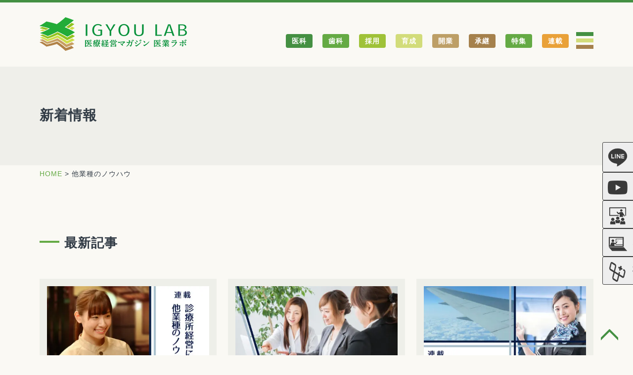

--- FILE ---
content_type: text/html; charset=UTF-8
request_url: https://igyoulab.com/tag/%E4%BB%96%E6%A5%AD%E7%A8%AE%E3%81%AE%E3%83%8E%E3%82%A6%E3%83%8F%E3%82%A6/
body_size: 17549
content:
<!DOCTYPE html>
<html>
<head>
	<meta charset="UTF-8">
		<title>他業種のノウハウ - IGYOULAB - 開業医のための医療経営マガジン(いぎょうらぼ・イギョウラボ)IGYOULAB &#8211; 開業医のための医療経営マガジン(いぎょうらぼ・イギョウラボ)</title>
		<meta name="description" content="開業医のための医療経営マガジンIGYOULAB(いぎょうらぼ)では、経営ノウハウや事例、インタビューやニュースを記事と動画でお送りします。また、地域で活躍する医療機関の特徴的な取り組みなどありましたら、ぜひご情報をお寄せください。">
	<meta name="keywords" content="IGYOULAB,医業ラボ,いぎょうらぼ,イギョウラボ,IGYOUTV,社会,集患,採用,人財育成,開業,事業承継,開業医,医療経営">
	<meta name="viewport" content="width=device-width, initial-scale=1.0, maximum-scale=1.0, minimum-scale=1.0">
		<link rel="icon" type="image/x-icon" href="https://igyoulab.com/manage/wp-content/themes/igyoulab/icon/favicon.ico">
	<link rel="apple-touch-icon" sizes="180x180" href="https://igyoulab.com/manage/wp-content/themes/igyoulab/icon/apple-touch-icon-180x180.png">
	<meta name="msapplication-TileColor" content="#ffffff">
	<meta name="theme-color" content="#f5deb3">
	<link rel="icon" type="image/png" sizes="192x192" href="https://igyoulab.com/manage/wp-content/themes/igyoulab/icon/android-chrome-192x192.png">
	<link rel="manifest" href="https://igyoulab.com/manage/wp-content/themes/igyoulab/icon/manifest.json">
			<link href="https://igyoulab.com/manage/wp-content/themes/igyoulab/css/reset.css" rel="stylesheet">
	<link href="https://igyoulab.com/manage/wp-content/themes/igyoulab/style.css" rel="stylesheet">
		<script src="https://ajax.googleapis.com/ajax/libs/jquery/1.11.0/jquery.min.js"></script>
	<link rel="stylesheet" type="text/css" href="https://igyoulab.com/manage/wp-content/themes/igyoulab/js/slick/slick.css">
    <link rel="stylesheet" type="text/css" href="https://igyoulab.com/manage/wp-content/themes/igyoulab/js/slick/slick-theme.css">
	<script type="text/javascript" src="https://igyoulab.com/manage/wp-content/themes/igyoulab/js/slick/slick.min.js"></script>
	<script type="text/javascript" src="https://igyoulab.com/manage/wp-content/themes/igyoulab/js/jquery.heightLine.js"></script>
		<script>
	$(function(){
		//スクロールしてトップ
		var pagetop = $(".pagetop");
		pagetop.click(function(){
			$("body,html").animate({scrollTop:0},500); // 500 = 0.5秒
			return false;
		});
		$(window).scroll(function(){
			if($(this).scrollTop() > 500){
				pagetop.fadeIn();
			}else{
				pagetop.fadeOut();
			}
		} );
        //ページ内スクロール
        $('a[href^=#]').click(function(){
            var adjust = 0;
            var speed = 500;
            var href= $(this).attr("href");
            var target = $(href == "#" || href == "" ? 'html' : href);
            var position = target.offset().top + adjust;
            $('body,html').animate({scrollTop:position}, speed);
            return false;
        });
		//スマホ用メニュー
		var spmenu = 0;
		$(".nav_btn").click(function(){
			if(spmenu == 0){
				$(".spmenu").fadeIn(400,function(){
					spmenu=1;
				});
			}else{
				$(".spmenu").fadeOut(400,function(){
					spmenu=0;
				});
			}
		});
		//PC表示時 TELリンク無効化
		var ua = navigator.userAgent.toLowerCase();
		var isMobile = /iphone/.test(ua)||/android(.+)?mobile/.test(ua);
		if (!isMobile) {
			$('a[href^="tel:"]').on('click', function(e) {
				e.preventDefault();
			});
		}
		//スクロールでheader縮小
		$(window).scroll(function(){
			if($(this).scrollTop() > 100){
				$('header').addClass('fixed');
			}else{
				$('header').removeClass('fixed');
			}
		} );
		// slider
		$('.home .mainimg').slick({
			autoplay: true,
			autoplaySpeed: 2500,
			speed: 800,
			dots: true,
			arrows: true,
			centerMode: false,//true,
			//centerPadding: 'calc((100vw - 1080px) / 2)',
			prevArrow: '<button class="slick-prev slick-arrow" aria-label="Previous" type="button" style="display: block;"><img src="https://igyoulab.com/manage/wp-content/themes/igyoulab/images/common/prev.png" class="slide-arrow prev-arrow" alt="prev"></button>',
			nextArrow: '<button class="slick-next slick-arrow" aria-label="Next" type="button" style="display: block;"><img src="https://igyoulab.com/manage/wp-content/themes/igyoulab/images/common/next.png" class="slide-arrow next-arrow" alt="next"></button>'
		});
		$(function(){
			$('.home #sec03 .section_inner .article_box .article_box_info').heightLine();
			$('.li03 li a').heightLine();
		});
	});
	</script>
		<!-- HTML5 shim and Respond.js for IE8 support of HTML5 elements and media queries -->
	<!-- WARNING: Respond.js doesn't work if you view the page via file:// -->
	<!-- [if lt IE 9]>
	<script src="https://oss.maxcdn.com/html5shiv/3.7.3/html5shiv.min.js"></script>
	<script src="https://oss.maxcdn.com/respond/1.4.2/respond.min.js"></script>
	<![endif]-->
	
	<!-- Global site tag (gtag.js) - Google Analytics -->
<script async src="https://www.googletagmanager.com/gtag/js?id=UA-12936946-63"></script>
<script>
  window.dataLayer = window.dataLayer || [];
  function gtag(){dataLayer.push(arguments);}
  gtag('js', new Date());

  gtag('config', 'UA-12936946-63');
</script>
<!-- Global site tag (gtag.js) - Google Analytics -->
<script async src="https://www.googletagmanager.com/gtag/js?id=G-55B4RGEL0H"></script>
<script>
  window.dataLayer = window.dataLayer || [];
  function gtag(){dataLayer.push(arguments);}
  gtag('js', new Date());

  gtag('config', 'G-55B4RGEL0H');
</script>
	<meta name="google-site-verification" content="KQXqh_yGFWU4DhXR5oFfDmIkI5mFGaK3fyfWKA65CDk" />
	
	
		<!-- All in One SEO 4.6.1.1 - aioseo.com -->
		<meta name="robots" content="max-image-preview:large" />
		<link rel="canonical" href="https://igyoulab.com/tag/%E4%BB%96%E6%A5%AD%E7%A8%AE%E3%81%AE%E3%83%8E%E3%82%A6%E3%83%8F%E3%82%A6/" />
		<meta name="generator" content="All in One SEO (AIOSEO) 4.6.1.1" />
		<script type="application/ld+json" class="aioseo-schema">
			{"@context":"https:\/\/schema.org","@graph":[{"@type":"BreadcrumbList","@id":"https:\/\/igyoulab.com\/tag\/%E4%BB%96%E6%A5%AD%E7%A8%AE%E3%81%AE%E3%83%8E%E3%82%A6%E3%83%8F%E3%82%A6\/#breadcrumblist","itemListElement":[{"@type":"ListItem","@id":"https:\/\/igyoulab.com\/#listItem","position":1,"name":"\u5bb6","item":"https:\/\/igyoulab.com\/","nextItem":"https:\/\/igyoulab.com\/tag\/%e4%bb%96%e6%a5%ad%e7%a8%ae%e3%81%ae%e3%83%8e%e3%82%a6%e3%83%8f%e3%82%a6\/#listItem"},{"@type":"ListItem","@id":"https:\/\/igyoulab.com\/tag\/%e4%bb%96%e6%a5%ad%e7%a8%ae%e3%81%ae%e3%83%8e%e3%82%a6%e3%83%8f%e3%82%a6\/#listItem","position":2,"name":"\u4ed6\u696d\u7a2e\u306e\u30ce\u30a6\u30cf\u30a6","previousItem":"https:\/\/igyoulab.com\/#listItem"}]},{"@type":"CollectionPage","@id":"https:\/\/igyoulab.com\/tag\/%E4%BB%96%E6%A5%AD%E7%A8%AE%E3%81%AE%E3%83%8E%E3%82%A6%E3%83%8F%E3%82%A6\/#collectionpage","url":"https:\/\/igyoulab.com\/tag\/%E4%BB%96%E6%A5%AD%E7%A8%AE%E3%81%AE%E3%83%8E%E3%82%A6%E3%83%8F%E3%82%A6\/","name":"\u4ed6\u696d\u7a2e\u306e\u30ce\u30a6\u30cf\u30a6 - IGYOULAB - \u958b\u696d\u533b\u306e\u305f\u3081\u306e\u533b\u7642\u7d4c\u55b6\u30de\u30ac\u30b8\u30f3(\u3044\u304e\u3087\u3046\u3089\u307c\u30fb\u30a4\u30ae\u30e7\u30a6\u30e9\u30dc)","inLanguage":"ja","isPartOf":{"@id":"https:\/\/igyoulab.com\/#website"},"breadcrumb":{"@id":"https:\/\/igyoulab.com\/tag\/%E4%BB%96%E6%A5%AD%E7%A8%AE%E3%81%AE%E3%83%8E%E3%82%A6%E3%83%8F%E3%82%A6\/#breadcrumblist"}},{"@type":"Organization","@id":"https:\/\/igyoulab.com\/#organization","name":"IGYOULAB - \u958b\u696d\u533b\u306e\u305f\u3081\u306e\u533b\u7642\u7d4c\u55b6\u30de\u30ac\u30b8\u30f3","url":"https:\/\/igyoulab.com\/","logo":{"@type":"ImageObject","url":"http:\/\/igyoulab.com\/manage\/wp-content\/themes\/igyoulab\/images\/common\/logo.svg","@id":"https:\/\/igyoulab.com\/tag\/%E4%BB%96%E6%A5%AD%E7%A8%AE%E3%81%AE%E3%83%8E%E3%82%A6%E3%83%8F%E3%82%A6\/#organizationLogo"},"image":{"@id":"https:\/\/igyoulab.com\/tag\/%E4%BB%96%E6%A5%AD%E7%A8%AE%E3%81%AE%E3%83%8E%E3%82%A6%E3%83%8F%E3%82%A6\/#organizationLogo"},"sameAs":["https:\/\/www.facebook.com\/IGYOULAB","https:\/\/twitter.com\/igyoulab","https:\/\/www.instagram.com\/igyoulab\/","https:\/\/www.youtube.com\/channel\/UCOmOqT_NTiSsCAKpU4VyYwA"]},{"@type":"WebSite","@id":"https:\/\/igyoulab.com\/#website","url":"https:\/\/igyoulab.com\/","name":"IGYOULAB - \u958b\u696d\u533b\u306e\u305f\u3081\u306e\u533b\u7642\u7d4c\u55b6\u30de\u30ac\u30b8\u30f3(\u3044\u304e\u3087\u3046\u3089\u307c\u30fb\u30a4\u30ae\u30e7\u30a6\u30e9\u30dc)","description":"\u958b\u696d\u533b\u306e\u305f\u3081\u306e\u533b\u7642\u7d4c\u55b6\u30de\u30ac\u30b8\u30f3IGYOULAB(\u3044\u304e\u3087\u3046\u3089\u307c\u30fb\u30a4\u30ae\u30e7\u30a6\u30e9\u30dc)\u3067\u306f\u3001\u7d4c\u55b6\u30ce\u30a6\u30cf\u30a6\u3084\u4e8b\u4f8b\u3001\u30a4\u30f3\u30bf\u30d3\u30e5\u30fc\u3084\u30cb\u30e5\u30fc\u30b9\u3092\u8a18\u4e8b\u3068\u52d5\u753b\u3067\u304a\u9001\u308a\u3057\u307e\u3059\u3002\u307e\u305f\u3001\u5730\u57df\u3067\u6d3b\u8e8d\u3059\u308b\u533b\u7642\u6a5f\u95a2\u306e\u7279\u5fb4\u7684\u306a\u53d6\u308a\u7d44\u307f\u306a\u3069\u3042\u308a\u307e\u3057\u305f\u3089\u3001\u305c\u3072\u3054\u60c5\u5831\u3092\u304a\u5bc4\u305b\u304f\u3060\u3055\u3044\u3002","inLanguage":"ja","publisher":{"@id":"https:\/\/igyoulab.com\/#organization"}}]}
		</script>
		<!-- All in One SEO -->

<link rel='dns-prefetch' href='//static.addtoany.com' />
<link rel="alternate" type="application/rss+xml" title="IGYOULAB - 開業医のための医療経営マガジン(いぎょうらぼ・イギョウラボ) &raquo; 他業種のノウハウ タグのフィード" href="https://igyoulab.com/tag/%e4%bb%96%e6%a5%ad%e7%a8%ae%e3%81%ae%e3%83%8e%e3%82%a6%e3%83%8f%e3%82%a6/feed/" />
		<!-- This site uses the Google Analytics by MonsterInsights plugin v9.11.1 - Using Analytics tracking - https://www.monsterinsights.com/ -->
							<script src="//www.googletagmanager.com/gtag/js?id=G-55R2MWEFPV"  data-cfasync="false" data-wpfc-render="false" type="text/javascript" async></script>
			<script data-cfasync="false" data-wpfc-render="false" type="text/javascript">
				var mi_version = '9.11.1';
				var mi_track_user = true;
				var mi_no_track_reason = '';
								var MonsterInsightsDefaultLocations = {"page_location":"https:\/\/igyoulab.com\/tag\/%E4%BB%96%E6%A5%AD%E7%A8%AE%E3%81%AE%E3%83%8E%E3%82%A6%E3%83%8F%E3%82%A6\/"};
								if ( typeof MonsterInsightsPrivacyGuardFilter === 'function' ) {
					var MonsterInsightsLocations = (typeof MonsterInsightsExcludeQuery === 'object') ? MonsterInsightsPrivacyGuardFilter( MonsterInsightsExcludeQuery ) : MonsterInsightsPrivacyGuardFilter( MonsterInsightsDefaultLocations );
				} else {
					var MonsterInsightsLocations = (typeof MonsterInsightsExcludeQuery === 'object') ? MonsterInsightsExcludeQuery : MonsterInsightsDefaultLocations;
				}

								var disableStrs = [
										'ga-disable-G-55R2MWEFPV',
									];

				/* Function to detect opted out users */
				function __gtagTrackerIsOptedOut() {
					for (var index = 0; index < disableStrs.length; index++) {
						if (document.cookie.indexOf(disableStrs[index] + '=true') > -1) {
							return true;
						}
					}

					return false;
				}

				/* Disable tracking if the opt-out cookie exists. */
				if (__gtagTrackerIsOptedOut()) {
					for (var index = 0; index < disableStrs.length; index++) {
						window[disableStrs[index]] = true;
					}
				}

				/* Opt-out function */
				function __gtagTrackerOptout() {
					for (var index = 0; index < disableStrs.length; index++) {
						document.cookie = disableStrs[index] + '=true; expires=Thu, 31 Dec 2099 23:59:59 UTC; path=/';
						window[disableStrs[index]] = true;
					}
				}

				if ('undefined' === typeof gaOptout) {
					function gaOptout() {
						__gtagTrackerOptout();
					}
				}
								window.dataLayer = window.dataLayer || [];

				window.MonsterInsightsDualTracker = {
					helpers: {},
					trackers: {},
				};
				if (mi_track_user) {
					function __gtagDataLayer() {
						dataLayer.push(arguments);
					}

					function __gtagTracker(type, name, parameters) {
						if (!parameters) {
							parameters = {};
						}

						if (parameters.send_to) {
							__gtagDataLayer.apply(null, arguments);
							return;
						}

						if (type === 'event') {
														parameters.send_to = monsterinsights_frontend.v4_id;
							var hookName = name;
							if (typeof parameters['event_category'] !== 'undefined') {
								hookName = parameters['event_category'] + ':' + name;
							}

							if (typeof MonsterInsightsDualTracker.trackers[hookName] !== 'undefined') {
								MonsterInsightsDualTracker.trackers[hookName](parameters);
							} else {
								__gtagDataLayer('event', name, parameters);
							}
							
						} else {
							__gtagDataLayer.apply(null, arguments);
						}
					}

					__gtagTracker('js', new Date());
					__gtagTracker('set', {
						'developer_id.dZGIzZG': true,
											});
					if ( MonsterInsightsLocations.page_location ) {
						__gtagTracker('set', MonsterInsightsLocations);
					}
										__gtagTracker('config', 'G-55R2MWEFPV', {"forceSSL":"true","link_attribution":"true"} );
										window.gtag = __gtagTracker;										(function () {
						/* https://developers.google.com/analytics/devguides/collection/analyticsjs/ */
						/* ga and __gaTracker compatibility shim. */
						var noopfn = function () {
							return null;
						};
						var newtracker = function () {
							return new Tracker();
						};
						var Tracker = function () {
							return null;
						};
						var p = Tracker.prototype;
						p.get = noopfn;
						p.set = noopfn;
						p.send = function () {
							var args = Array.prototype.slice.call(arguments);
							args.unshift('send');
							__gaTracker.apply(null, args);
						};
						var __gaTracker = function () {
							var len = arguments.length;
							if (len === 0) {
								return;
							}
							var f = arguments[len - 1];
							if (typeof f !== 'object' || f === null || typeof f.hitCallback !== 'function') {
								if ('send' === arguments[0]) {
									var hitConverted, hitObject = false, action;
									if ('event' === arguments[1]) {
										if ('undefined' !== typeof arguments[3]) {
											hitObject = {
												'eventAction': arguments[3],
												'eventCategory': arguments[2],
												'eventLabel': arguments[4],
												'value': arguments[5] ? arguments[5] : 1,
											}
										}
									}
									if ('pageview' === arguments[1]) {
										if ('undefined' !== typeof arguments[2]) {
											hitObject = {
												'eventAction': 'page_view',
												'page_path': arguments[2],
											}
										}
									}
									if (typeof arguments[2] === 'object') {
										hitObject = arguments[2];
									}
									if (typeof arguments[5] === 'object') {
										Object.assign(hitObject, arguments[5]);
									}
									if ('undefined' !== typeof arguments[1].hitType) {
										hitObject = arguments[1];
										if ('pageview' === hitObject.hitType) {
											hitObject.eventAction = 'page_view';
										}
									}
									if (hitObject) {
										action = 'timing' === arguments[1].hitType ? 'timing_complete' : hitObject.eventAction;
										hitConverted = mapArgs(hitObject);
										__gtagTracker('event', action, hitConverted);
									}
								}
								return;
							}

							function mapArgs(args) {
								var arg, hit = {};
								var gaMap = {
									'eventCategory': 'event_category',
									'eventAction': 'event_action',
									'eventLabel': 'event_label',
									'eventValue': 'event_value',
									'nonInteraction': 'non_interaction',
									'timingCategory': 'event_category',
									'timingVar': 'name',
									'timingValue': 'value',
									'timingLabel': 'event_label',
									'page': 'page_path',
									'location': 'page_location',
									'title': 'page_title',
									'referrer' : 'page_referrer',
								};
								for (arg in args) {
																		if (!(!args.hasOwnProperty(arg) || !gaMap.hasOwnProperty(arg))) {
										hit[gaMap[arg]] = args[arg];
									} else {
										hit[arg] = args[arg];
									}
								}
								return hit;
							}

							try {
								f.hitCallback();
							} catch (ex) {
							}
						};
						__gaTracker.create = newtracker;
						__gaTracker.getByName = newtracker;
						__gaTracker.getAll = function () {
							return [];
						};
						__gaTracker.remove = noopfn;
						__gaTracker.loaded = true;
						window['__gaTracker'] = __gaTracker;
					})();
									} else {
										console.log("");
					(function () {
						function __gtagTracker() {
							return null;
						}

						window['__gtagTracker'] = __gtagTracker;
						window['gtag'] = __gtagTracker;
					})();
									}
			</script>
							<!-- / Google Analytics by MonsterInsights -->
		<style id='wp-img-auto-sizes-contain-inline-css' type='text/css'>
img:is([sizes=auto i],[sizes^="auto," i]){contain-intrinsic-size:3000px 1500px}
/*# sourceURL=wp-img-auto-sizes-contain-inline-css */
</style>
<style id='wp-emoji-styles-inline-css' type='text/css'>

	img.wp-smiley, img.emoji {
		display: inline !important;
		border: none !important;
		box-shadow: none !important;
		height: 1em !important;
		width: 1em !important;
		margin: 0 0.07em !important;
		vertical-align: -0.1em !important;
		background: none !important;
		padding: 0 !important;
	}
/*# sourceURL=wp-emoji-styles-inline-css */
</style>
<style id='wp-block-library-inline-css' type='text/css'>
:root{--wp-block-synced-color:#7a00df;--wp-block-synced-color--rgb:122,0,223;--wp-bound-block-color:var(--wp-block-synced-color);--wp-editor-canvas-background:#ddd;--wp-admin-theme-color:#007cba;--wp-admin-theme-color--rgb:0,124,186;--wp-admin-theme-color-darker-10:#006ba1;--wp-admin-theme-color-darker-10--rgb:0,107,160.5;--wp-admin-theme-color-darker-20:#005a87;--wp-admin-theme-color-darker-20--rgb:0,90,135;--wp-admin-border-width-focus:2px}@media (min-resolution:192dpi){:root{--wp-admin-border-width-focus:1.5px}}.wp-element-button{cursor:pointer}:root .has-very-light-gray-background-color{background-color:#eee}:root .has-very-dark-gray-background-color{background-color:#313131}:root .has-very-light-gray-color{color:#eee}:root .has-very-dark-gray-color{color:#313131}:root .has-vivid-green-cyan-to-vivid-cyan-blue-gradient-background{background:linear-gradient(135deg,#00d084,#0693e3)}:root .has-purple-crush-gradient-background{background:linear-gradient(135deg,#34e2e4,#4721fb 50%,#ab1dfe)}:root .has-hazy-dawn-gradient-background{background:linear-gradient(135deg,#faaca8,#dad0ec)}:root .has-subdued-olive-gradient-background{background:linear-gradient(135deg,#fafae1,#67a671)}:root .has-atomic-cream-gradient-background{background:linear-gradient(135deg,#fdd79a,#004a59)}:root .has-nightshade-gradient-background{background:linear-gradient(135deg,#330968,#31cdcf)}:root .has-midnight-gradient-background{background:linear-gradient(135deg,#020381,#2874fc)}:root{--wp--preset--font-size--normal:16px;--wp--preset--font-size--huge:42px}.has-regular-font-size{font-size:1em}.has-larger-font-size{font-size:2.625em}.has-normal-font-size{font-size:var(--wp--preset--font-size--normal)}.has-huge-font-size{font-size:var(--wp--preset--font-size--huge)}.has-text-align-center{text-align:center}.has-text-align-left{text-align:left}.has-text-align-right{text-align:right}.has-fit-text{white-space:nowrap!important}#end-resizable-editor-section{display:none}.aligncenter{clear:both}.items-justified-left{justify-content:flex-start}.items-justified-center{justify-content:center}.items-justified-right{justify-content:flex-end}.items-justified-space-between{justify-content:space-between}.screen-reader-text{border:0;clip-path:inset(50%);height:1px;margin:-1px;overflow:hidden;padding:0;position:absolute;width:1px;word-wrap:normal!important}.screen-reader-text:focus{background-color:#ddd;clip-path:none;color:#444;display:block;font-size:1em;height:auto;left:5px;line-height:normal;padding:15px 23px 14px;text-decoration:none;top:5px;width:auto;z-index:100000}html :where(.has-border-color){border-style:solid}html :where([style*=border-top-color]){border-top-style:solid}html :where([style*=border-right-color]){border-right-style:solid}html :where([style*=border-bottom-color]){border-bottom-style:solid}html :where([style*=border-left-color]){border-left-style:solid}html :where([style*=border-width]){border-style:solid}html :where([style*=border-top-width]){border-top-style:solid}html :where([style*=border-right-width]){border-right-style:solid}html :where([style*=border-bottom-width]){border-bottom-style:solid}html :where([style*=border-left-width]){border-left-style:solid}html :where(img[class*=wp-image-]){height:auto;max-width:100%}:where(figure){margin:0 0 1em}html :where(.is-position-sticky){--wp-admin--admin-bar--position-offset:var(--wp-admin--admin-bar--height,0px)}@media screen and (max-width:600px){html :where(.is-position-sticky){--wp-admin--admin-bar--position-offset:0px}}

/*# sourceURL=wp-block-library-inline-css */
</style><style id='global-styles-inline-css' type='text/css'>
:root{--wp--preset--aspect-ratio--square: 1;--wp--preset--aspect-ratio--4-3: 4/3;--wp--preset--aspect-ratio--3-4: 3/4;--wp--preset--aspect-ratio--3-2: 3/2;--wp--preset--aspect-ratio--2-3: 2/3;--wp--preset--aspect-ratio--16-9: 16/9;--wp--preset--aspect-ratio--9-16: 9/16;--wp--preset--color--black: #000000;--wp--preset--color--cyan-bluish-gray: #abb8c3;--wp--preset--color--white: #ffffff;--wp--preset--color--pale-pink: #f78da7;--wp--preset--color--vivid-red: #cf2e2e;--wp--preset--color--luminous-vivid-orange: #ff6900;--wp--preset--color--luminous-vivid-amber: #fcb900;--wp--preset--color--light-green-cyan: #7bdcb5;--wp--preset--color--vivid-green-cyan: #00d084;--wp--preset--color--pale-cyan-blue: #8ed1fc;--wp--preset--color--vivid-cyan-blue: #0693e3;--wp--preset--color--vivid-purple: #9b51e0;--wp--preset--gradient--vivid-cyan-blue-to-vivid-purple: linear-gradient(135deg,rgb(6,147,227) 0%,rgb(155,81,224) 100%);--wp--preset--gradient--light-green-cyan-to-vivid-green-cyan: linear-gradient(135deg,rgb(122,220,180) 0%,rgb(0,208,130) 100%);--wp--preset--gradient--luminous-vivid-amber-to-luminous-vivid-orange: linear-gradient(135deg,rgb(252,185,0) 0%,rgb(255,105,0) 100%);--wp--preset--gradient--luminous-vivid-orange-to-vivid-red: linear-gradient(135deg,rgb(255,105,0) 0%,rgb(207,46,46) 100%);--wp--preset--gradient--very-light-gray-to-cyan-bluish-gray: linear-gradient(135deg,rgb(238,238,238) 0%,rgb(169,184,195) 100%);--wp--preset--gradient--cool-to-warm-spectrum: linear-gradient(135deg,rgb(74,234,220) 0%,rgb(151,120,209) 20%,rgb(207,42,186) 40%,rgb(238,44,130) 60%,rgb(251,105,98) 80%,rgb(254,248,76) 100%);--wp--preset--gradient--blush-light-purple: linear-gradient(135deg,rgb(255,206,236) 0%,rgb(152,150,240) 100%);--wp--preset--gradient--blush-bordeaux: linear-gradient(135deg,rgb(254,205,165) 0%,rgb(254,45,45) 50%,rgb(107,0,62) 100%);--wp--preset--gradient--luminous-dusk: linear-gradient(135deg,rgb(255,203,112) 0%,rgb(199,81,192) 50%,rgb(65,88,208) 100%);--wp--preset--gradient--pale-ocean: linear-gradient(135deg,rgb(255,245,203) 0%,rgb(182,227,212) 50%,rgb(51,167,181) 100%);--wp--preset--gradient--electric-grass: linear-gradient(135deg,rgb(202,248,128) 0%,rgb(113,206,126) 100%);--wp--preset--gradient--midnight: linear-gradient(135deg,rgb(2,3,129) 0%,rgb(40,116,252) 100%);--wp--preset--font-size--small: 13px;--wp--preset--font-size--medium: 20px;--wp--preset--font-size--large: 36px;--wp--preset--font-size--x-large: 42px;--wp--preset--spacing--20: 0.44rem;--wp--preset--spacing--30: 0.67rem;--wp--preset--spacing--40: 1rem;--wp--preset--spacing--50: 1.5rem;--wp--preset--spacing--60: 2.25rem;--wp--preset--spacing--70: 3.38rem;--wp--preset--spacing--80: 5.06rem;--wp--preset--shadow--natural: 6px 6px 9px rgba(0, 0, 0, 0.2);--wp--preset--shadow--deep: 12px 12px 50px rgba(0, 0, 0, 0.4);--wp--preset--shadow--sharp: 6px 6px 0px rgba(0, 0, 0, 0.2);--wp--preset--shadow--outlined: 6px 6px 0px -3px rgb(255, 255, 255), 6px 6px rgb(0, 0, 0);--wp--preset--shadow--crisp: 6px 6px 0px rgb(0, 0, 0);}:where(.is-layout-flex){gap: 0.5em;}:where(.is-layout-grid){gap: 0.5em;}body .is-layout-flex{display: flex;}.is-layout-flex{flex-wrap: wrap;align-items: center;}.is-layout-flex > :is(*, div){margin: 0;}body .is-layout-grid{display: grid;}.is-layout-grid > :is(*, div){margin: 0;}:where(.wp-block-columns.is-layout-flex){gap: 2em;}:where(.wp-block-columns.is-layout-grid){gap: 2em;}:where(.wp-block-post-template.is-layout-flex){gap: 1.25em;}:where(.wp-block-post-template.is-layout-grid){gap: 1.25em;}.has-black-color{color: var(--wp--preset--color--black) !important;}.has-cyan-bluish-gray-color{color: var(--wp--preset--color--cyan-bluish-gray) !important;}.has-white-color{color: var(--wp--preset--color--white) !important;}.has-pale-pink-color{color: var(--wp--preset--color--pale-pink) !important;}.has-vivid-red-color{color: var(--wp--preset--color--vivid-red) !important;}.has-luminous-vivid-orange-color{color: var(--wp--preset--color--luminous-vivid-orange) !important;}.has-luminous-vivid-amber-color{color: var(--wp--preset--color--luminous-vivid-amber) !important;}.has-light-green-cyan-color{color: var(--wp--preset--color--light-green-cyan) !important;}.has-vivid-green-cyan-color{color: var(--wp--preset--color--vivid-green-cyan) !important;}.has-pale-cyan-blue-color{color: var(--wp--preset--color--pale-cyan-blue) !important;}.has-vivid-cyan-blue-color{color: var(--wp--preset--color--vivid-cyan-blue) !important;}.has-vivid-purple-color{color: var(--wp--preset--color--vivid-purple) !important;}.has-black-background-color{background-color: var(--wp--preset--color--black) !important;}.has-cyan-bluish-gray-background-color{background-color: var(--wp--preset--color--cyan-bluish-gray) !important;}.has-white-background-color{background-color: var(--wp--preset--color--white) !important;}.has-pale-pink-background-color{background-color: var(--wp--preset--color--pale-pink) !important;}.has-vivid-red-background-color{background-color: var(--wp--preset--color--vivid-red) !important;}.has-luminous-vivid-orange-background-color{background-color: var(--wp--preset--color--luminous-vivid-orange) !important;}.has-luminous-vivid-amber-background-color{background-color: var(--wp--preset--color--luminous-vivid-amber) !important;}.has-light-green-cyan-background-color{background-color: var(--wp--preset--color--light-green-cyan) !important;}.has-vivid-green-cyan-background-color{background-color: var(--wp--preset--color--vivid-green-cyan) !important;}.has-pale-cyan-blue-background-color{background-color: var(--wp--preset--color--pale-cyan-blue) !important;}.has-vivid-cyan-blue-background-color{background-color: var(--wp--preset--color--vivid-cyan-blue) !important;}.has-vivid-purple-background-color{background-color: var(--wp--preset--color--vivid-purple) !important;}.has-black-border-color{border-color: var(--wp--preset--color--black) !important;}.has-cyan-bluish-gray-border-color{border-color: var(--wp--preset--color--cyan-bluish-gray) !important;}.has-white-border-color{border-color: var(--wp--preset--color--white) !important;}.has-pale-pink-border-color{border-color: var(--wp--preset--color--pale-pink) !important;}.has-vivid-red-border-color{border-color: var(--wp--preset--color--vivid-red) !important;}.has-luminous-vivid-orange-border-color{border-color: var(--wp--preset--color--luminous-vivid-orange) !important;}.has-luminous-vivid-amber-border-color{border-color: var(--wp--preset--color--luminous-vivid-amber) !important;}.has-light-green-cyan-border-color{border-color: var(--wp--preset--color--light-green-cyan) !important;}.has-vivid-green-cyan-border-color{border-color: var(--wp--preset--color--vivid-green-cyan) !important;}.has-pale-cyan-blue-border-color{border-color: var(--wp--preset--color--pale-cyan-blue) !important;}.has-vivid-cyan-blue-border-color{border-color: var(--wp--preset--color--vivid-cyan-blue) !important;}.has-vivid-purple-border-color{border-color: var(--wp--preset--color--vivid-purple) !important;}.has-vivid-cyan-blue-to-vivid-purple-gradient-background{background: var(--wp--preset--gradient--vivid-cyan-blue-to-vivid-purple) !important;}.has-light-green-cyan-to-vivid-green-cyan-gradient-background{background: var(--wp--preset--gradient--light-green-cyan-to-vivid-green-cyan) !important;}.has-luminous-vivid-amber-to-luminous-vivid-orange-gradient-background{background: var(--wp--preset--gradient--luminous-vivid-amber-to-luminous-vivid-orange) !important;}.has-luminous-vivid-orange-to-vivid-red-gradient-background{background: var(--wp--preset--gradient--luminous-vivid-orange-to-vivid-red) !important;}.has-very-light-gray-to-cyan-bluish-gray-gradient-background{background: var(--wp--preset--gradient--very-light-gray-to-cyan-bluish-gray) !important;}.has-cool-to-warm-spectrum-gradient-background{background: var(--wp--preset--gradient--cool-to-warm-spectrum) !important;}.has-blush-light-purple-gradient-background{background: var(--wp--preset--gradient--blush-light-purple) !important;}.has-blush-bordeaux-gradient-background{background: var(--wp--preset--gradient--blush-bordeaux) !important;}.has-luminous-dusk-gradient-background{background: var(--wp--preset--gradient--luminous-dusk) !important;}.has-pale-ocean-gradient-background{background: var(--wp--preset--gradient--pale-ocean) !important;}.has-electric-grass-gradient-background{background: var(--wp--preset--gradient--electric-grass) !important;}.has-midnight-gradient-background{background: var(--wp--preset--gradient--midnight) !important;}.has-small-font-size{font-size: var(--wp--preset--font-size--small) !important;}.has-medium-font-size{font-size: var(--wp--preset--font-size--medium) !important;}.has-large-font-size{font-size: var(--wp--preset--font-size--large) !important;}.has-x-large-font-size{font-size: var(--wp--preset--font-size--x-large) !important;}
/*# sourceURL=global-styles-inline-css */
</style>

<style id='classic-theme-styles-inline-css' type='text/css'>
/*! This file is auto-generated */
.wp-block-button__link{color:#fff;background-color:#32373c;border-radius:9999px;box-shadow:none;text-decoration:none;padding:calc(.667em + 2px) calc(1.333em + 2px);font-size:1.125em}.wp-block-file__button{background:#32373c;color:#fff;text-decoration:none}
/*# sourceURL=/wp-includes/css/classic-themes.min.css */
</style>
<link rel='stylesheet' id='contact-form-7-css' href='https://igyoulab.com/manage/wp-content/plugins/contact-form-7/includes/css/styles.css?ver=5.6.2' type='text/css' media='all' />
<link rel='stylesheet' id='toc-screen-css' href='https://igyoulab.com/manage/wp-content/plugins/table-of-contents-plus/screen.min.css?ver=2106' type='text/css' media='all' />
<link rel='stylesheet' id='wp-pagenavi-css' href='https://igyoulab.com/manage/wp-content/plugins/wp-pagenavi/pagenavi-css.css?ver=2.70' type='text/css' media='all' />
<link rel='stylesheet' id='wordpress-popular-posts-css-css' href='https://igyoulab.com/manage/wp-content/plugins/wordpress-popular-posts/assets/css/wpp.css?ver=6.4.2' type='text/css' media='all' />
<link rel='stylesheet' id='addtoany-css' href='https://igyoulab.com/manage/wp-content/plugins/add-to-any/addtoany.min.css?ver=1.16' type='text/css' media='all' />
<script type="text/javascript" src="https://igyoulab.com/manage/wp-content/plugins/google-analytics-for-wordpress/assets/js/frontend-gtag.min.js?ver=9.11.1" id="monsterinsights-frontend-script-js" async="async" data-wp-strategy="async"></script>
<script data-cfasync="false" data-wpfc-render="false" type="text/javascript" id='monsterinsights-frontend-script-js-extra'>/* <![CDATA[ */
var monsterinsights_frontend = {"js_events_tracking":"true","download_extensions":"doc,pdf,ppt,zip,xls,docx,pptx,xlsx","inbound_paths":"[{\"path\":\"\\\/go\\\/\",\"label\":\"affiliate\"},{\"path\":\"\\\/recommend\\\/\",\"label\":\"affiliate\"}]","home_url":"https:\/\/igyoulab.com","hash_tracking":"false","v4_id":"G-55R2MWEFPV"};/* ]]> */
</script>
<script type="text/javascript" id="addtoany-core-js-before">
/* <![CDATA[ */
window.a2a_config=window.a2a_config||{};a2a_config.callbacks=[];a2a_config.overlays=[];a2a_config.templates={};a2a_localize = {
	Share: "共有",
	Save: "ブックマーク",
	Subscribe: "購読",
	Email: "メール",
	Bookmark: "ブックマーク",
	ShowAll: "すべて表示する",
	ShowLess: "小さく表示する",
	FindServices: "サービスを探す",
	FindAnyServiceToAddTo: "追加するサービスを今すぐ探す",
	PoweredBy: "Powered by",
	ShareViaEmail: "メールでシェアする",
	SubscribeViaEmail: "メールで購読する",
	BookmarkInYourBrowser: "ブラウザにブックマーク",
	BookmarkInstructions: "このページをブックマークするには、 Ctrl+D または \u2318+D を押下。",
	AddToYourFavorites: "お気に入りに追加",
	SendFromWebOrProgram: "任意のメールアドレスまたはメールプログラムから送信",
	EmailProgram: "メールプログラム",
	More: "詳細&#8230;",
	ThanksForSharing: "共有ありがとうございます !",
	ThanksForFollowing: "フォローありがとうございます !"
};


//# sourceURL=addtoany-core-js-before
/* ]]> */
</script>
<script type="text/javascript" async src="https://static.addtoany.com/menu/page.js" id="addtoany-core-js"></script>
<script type="text/javascript" src="https://igyoulab.com/manage/wp-includes/js/jquery/jquery.min.js?ver=3.7.1" id="jquery-core-js"></script>
<script type="text/javascript" src="https://igyoulab.com/manage/wp-includes/js/jquery/jquery-migrate.min.js?ver=3.4.1" id="jquery-migrate-js"></script>
<script type="text/javascript" async src="https://igyoulab.com/manage/wp-content/plugins/add-to-any/addtoany.min.js?ver=1.1" id="addtoany-jquery-js"></script>
<script type="application/json" id="wpp-json">

{"sampling_active":0,"sampling_rate":100,"ajax_url":"https:\/\/igyoulab.com\/wp-json\/wordpress-popular-posts\/v1\/popular-posts","api_url":"https:\/\/igyoulab.com\/wp-json\/wordpress-popular-posts","ID":0,"token":"f4e1cee791","lang":0,"debug":0}
//# sourceURL=wpp-json

</script>
<script type="text/javascript" src="https://igyoulab.com/manage/wp-content/plugins/wordpress-popular-posts/assets/js/wpp.min.js?ver=6.4.2" id="wpp-js-js"></script>
<link rel="https://api.w.org/" href="https://igyoulab.com/wp-json/" /><link rel="alternate" title="JSON" type="application/json" href="https://igyoulab.com/wp-json/wp/v2/tags/338" /><link rel="EditURI" type="application/rsd+xml" title="RSD" href="https://igyoulab.com/manage/xmlrpc.php?rsd" />
<meta name="generator" content="WordPress 6.9" />
<style type="text/css">div#toc_container ul li {font-size: 150%;}</style>            <style id="wpp-loading-animation-styles">@-webkit-keyframes bgslide{from{background-position-x:0}to{background-position-x:-200%}}@keyframes bgslide{from{background-position-x:0}to{background-position-x:-200%}}.wpp-widget-placeholder,.wpp-widget-block-placeholder,.wpp-shortcode-placeholder{margin:0 auto;width:60px;height:3px;background:#dd3737;background:linear-gradient(90deg,#dd3737 0%,#571313 10%,#dd3737 100%);background-size:200% auto;border-radius:3px;-webkit-animation:bgslide 1s infinite linear;animation:bgslide 1s infinite linear}</style>
            <noscript><style>.lazyload[data-src]{display:none !important;}</style></noscript><style>.lazyload{background-image:none !important;}.lazyload:before{background-image:none !important;}</style><link rel="icon" href="https://igyoulab.com/manage/wp-content/uploads/2021/04/favicon-150x150.png" sizes="32x32" />
<link rel="icon" href="https://igyoulab.com/manage/wp-content/uploads/2021/04/favicon-250x250.png" sizes="192x192" />
<link rel="apple-touch-icon" href="https://igyoulab.com/manage/wp-content/uploads/2021/04/favicon-250x250.png" />
<meta name="msapplication-TileImage" content="https://igyoulab.com/manage/wp-content/uploads/2021/04/favicon-300x300.png" />
	</head>
<body class="archive tag tag-338 wp-theme-igyoulab" ontouchstart="">
	<ul class="pc sidemenu">
		<li class="line"><div><ul>
			<li><a href="https://lin.ee/O95zzWX" target="_blank"><img src="[data-uri]" width="40" class="off lazyload" data-src="https://igyoulab.com/manage/wp-content/themes/igyoulab/images/common/sns_line_medical_ss.png" decoding="async" data-eio-rwidth="500" data-eio-rheight="482"><noscript><img src="https://igyoulab.com/manage/wp-content/themes/igyoulab/images/common/sns_line_medical_ss.png" width="40" class="off" data-eio="l"></noscript><img src="[data-uri]" width="40" class="on lazyload" data-src="https://igyoulab.com/manage/wp-content/themes/igyoulab/images/common/sns_line_medical_mono.png" decoding="async" data-eio-rwidth="500" data-eio-rheight="482"><noscript><img src="https://igyoulab.com/manage/wp-content/themes/igyoulab/images/common/sns_line_medical_mono.png" width="40" class="on" data-eio="l"></noscript></a></li>
			<li><a href="https://lin.ee/weEwJFQ" target="_blank"><img src="[data-uri]" width="40" class="off lazyload" data-src="https://igyoulab.com/manage/wp-content/themes/igyoulab/images/common/sns_line_dental_ss.png" decoding="async" data-eio-rwidth="500" data-eio-rheight="482"><noscript><img src="https://igyoulab.com/manage/wp-content/themes/igyoulab/images/common/sns_line_dental_ss.png" width="40" class="off" data-eio="l"></noscript><img src="[data-uri]" width="40" class="on lazyload" data-src="https://igyoulab.com/manage/wp-content/themes/igyoulab/images/common/sns_line_dental_mono.png" decoding="async" data-eio-rwidth="500" data-eio-rheight="482"><noscript><img src="https://igyoulab.com/manage/wp-content/themes/igyoulab/images/common/sns_line_dental_mono.png" width="40" class="on" data-eio="l"></noscript></a></li>
			<li><a href="https://lin.ee/euhqKFf" target="_blank"><img src="[data-uri]" width="40" class="off lazyload" data-src="https://igyoulab.com/manage/wp-content/themes/igyoulab/images/common/sns_line_practice_ss.png" decoding="async" data-eio-rwidth="500" data-eio-rheight="482"><noscript><img src="https://igyoulab.com/manage/wp-content/themes/igyoulab/images/common/sns_line_practice_ss.png" width="40" class="off" data-eio="l"></noscript><img src="[data-uri]" width="40" class="on lazyload" data-src="https://igyoulab.com/manage/wp-content/themes/igyoulab/images/common/sns_line_practice_mono.png" decoding="async" data-eio-rwidth="500" data-eio-rheight="482"><noscript><img src="https://igyoulab.com/manage/wp-content/themes/igyoulab/images/common/sns_line_practice_mono.png" width="40" class="on" data-eio="l"></noscript></a></li>
			</ul></div></li>
		<li class="article"><a href="https://www.youtube.com/channel/UCOmOqT_NTiSsCAKpU4VyYwA" target="_blank">IGYOUTV</a></li>
		<li class="peatix"><a href="https://seminar119.peatix.com/" target="_blank">セミナー情報</a></li>
		<li class="viemo"><a href="https://vimeo.com/igyoulab/vod_pages" target="_blank">オンライン講座</a></li>
		<li class="tac"><a href="https://igyoulab.com/company">事業・サービス</a></li>
	</ul>
	<div class="wrapper">
            <div class="spmenu">
                <div class="spmenu_in">
                    <div class="nav_btn">
                        <div class="menu__line menu__line--top"></div>
                        <div class="menu__line menu__line--center"></div>
                        <div class="menu__line menu__line--bottom last"></div>
                    </div>
                    <h1><a href="https://igyoulab.com/"><img src="[data-uri]" alt="開業医のための医療経営マガジン" data-src="https://igyoulab.com/manage/wp-content/themes/igyoulab/images/common/logo.png" decoding="async" class="lazyload" data-eio-rwidth="300" data-eio-rheight="68"><noscript><img src="https://igyoulab.com/manage/wp-content/themes/igyoulab/images/common/logo.png" alt="開業医のための医療経営マガジン" data-eio="l"></noscript></a></h1>
                </div>
				<div class="spmenu_search">
					<form role="search" method="get" id="searchform" class="searchform" action="https://igyoulab.com">
						<div>
							<input type="text" value="" name="s" id="s" />
							<input type="hidden" name="post_type" value="post">
							<input type="submit" id="searchsubmit" value="検索" />
						</div>
					</form>
				</div>
                <ul class="spmenu_box">
					<li><a href="https://igyoulab.com/category/cat_medical">医科</a></li>
                    <li><a href="https://igyoulab.com/category/cat_dental">歯科</a></li>
                    <li><a href="https://igyoulab.com/category/cat3">採用</a></li>
					<li><a href="https://igyoulab.com/category/cat4">人財育成</a></li>
                    <li><a href="https://igyoulab.com/category/cat5">開業</a></li>
                    <li><a href="https://igyoulab.com/category/cat6">事業承継</a></li>
                    <li><a href="https://igyoulab.com/feature">特集</a></li>
                    <li><a href="https://igyoulab.com/series">連載</a></li>
					<li><a href="https://igyoulab.com/category/cat2">集患</a></li>
					<li><a href="https://igyoulab.com/category/cat8">セミナー</a></li>
					<li><a href="https://vimeo.com/igyoulab/vod_pages" target="_blank">オンライン講座</a></li>
                    <li><a href="https://igyoulab.com/company/">コンサルティング</a></li>
                </ul>
<h2>LINE公式アカウント</h2>
				<ul class="spmenu_box02">
                        <li><p>無料LINE会員だけの情報や優先的な配信があります。<br>ぜひお気軽にご登録ください。</p></li>

                        <li><a href="https://lin.ee/O95zzWX"><span class="snsicon"><img src="[data-uri]" alt="LINE 医科／医業ラボ" class="off lazyload" data-src="https://igyoulab.com/manage/wp-content/themes/igyoulab/images/common/sns_line_medical.png" decoding="async" data-eio-rwidth="40" data-eio-rheight="40"><noscript><img src="https://igyoulab.com/manage/wp-content/themes/igyoulab/images/common/sns_line_medical.png" alt="LINE 医科／医業ラボ" class="off" data-eio="l"></noscript><img src="[data-uri]" alt="LINE 医科／医業ラボ" class="on lazyload" data-src="https://igyoulab.com/manage/wp-content/themes/igyoulab/images/common/sns_line_white.png" decoding="async" data-eio-rwidth="40" data-eio-rheight="40"><noscript><img src="https://igyoulab.com/manage/wp-content/themes/igyoulab/images/common/sns_line_white.png" alt="LINE 医科／医業ラボ" class="on" data-eio="l"></noscript></span><br>医科／医業ラボ</a></li>
                        <li><a href="https://lin.ee/weEwJFQ"><span class="snsicon"><img src="[data-uri]" alt="LINE 歯科／医業ラボ" class="off lazyload" data-src="https://igyoulab.com/manage/wp-content/themes/igyoulab/images/common/sns_line_dental.png" decoding="async" data-eio-rwidth="40" data-eio-rheight="40"><noscript><img src="https://igyoulab.com/manage/wp-content/themes/igyoulab/images/common/sns_line_dental.png" alt="LINE 歯科／医業ラボ" class="off" data-eio="l"></noscript><img src="[data-uri]" alt="LINE 医科／医業ラボ" class="on lazyload" data-src="https://igyoulab.com/manage/wp-content/themes/igyoulab/images/common/sns_line_white.png" decoding="async" data-eio-rwidth="40" data-eio-rheight="40"><noscript><img src="https://igyoulab.com/manage/wp-content/themes/igyoulab/images/common/sns_line_white.png" alt="LINE 医科／医業ラボ" class="on" data-eio="l"></noscript></span><br><span>歯科／医業ラボ</span></a></li>
                        <li><a href="https://lin.ee/euhqKFf"><span class="snsicon"><img src="[data-uri]" alt="LINE 開業／医業ラボ" class="off lazyload" data-src="https://igyoulab.com/manage/wp-content/themes/igyoulab/images/common/sns_line_practice.png" decoding="async" data-eio-rwidth="40" data-eio-rheight="40"><noscript><img src="https://igyoulab.com/manage/wp-content/themes/igyoulab/images/common/sns_line_practice.png" alt="LINE 開業／医業ラボ" class="off" data-eio="l"></noscript><img src="[data-uri]" alt="LINE 医科／医業ラボ" class="on lazyload" data-src="https://igyoulab.com/manage/wp-content/themes/igyoulab/images/common/sns_line_white.png" decoding="async" data-eio-rwidth="40" data-eio-rheight="40"><noscript><img src="https://igyoulab.com/manage/wp-content/themes/igyoulab/images/common/sns_line_white.png" alt="LINE 医科／医業ラボ" class="on" data-eio="l"></noscript></span><br><span>開業／医業ラボ</span></a></li>

					                </ul>
<h2>公式SNS</h2>
				<ul class="spmenu_box03">
                        <li class="facebook"><a href="https://www.facebook.com/IGYOULAB"><span class="snsicon"><img src="[data-uri]" alt="FACEBOOK" data-src="https://igyoulab.com/manage/wp-content/themes/igyoulab/images/common/sns_facebook.png" decoding="async" class="lazyload" data-eio-rwidth="20" data-eio-rheight="40"><noscript><img src="https://igyoulab.com/manage/wp-content/themes/igyoulab/images/common/sns_facebook.png" alt="FACEBOOK" data-eio="l"></noscript></span>&emsp;<span>FACEBOOK</span></a></li>
                        <li class="x"><a href="https://twitter.com/igyoulab"><span class="snsicon"><img src="[data-uri]" alt="X(TWITTER)" data-src="https://igyoulab.com/manage/wp-content/themes/igyoulab/images/common/sns_x.png" decoding="async" class="lazyload" data-eio-rwidth="34" data-eio-rheight="40"><noscript><img src="https://igyoulab.com/manage/wp-content/themes/igyoulab/images/common/sns_x.png" alt="X(TWITTER)" data-eio="l"></noscript></span>&emsp;<span>X</span></a></li>
                </ul>
            </div>
		<header>
            <div class="header_in">
            <h1><a href="https://igyoulab.com/"><img src="[data-uri]" alt="開業医のための医療経営マガジン" data-src="https://igyoulab.com/manage/wp-content/themes/igyoulab/images/common/logo.png" decoding="async" class="lazyload" data-eio-rwidth="300" data-eio-rheight="68"><noscript><img src="https://igyoulab.com/manage/wp-content/themes/igyoulab/images/common/logo.png" alt="開業医のための医療経営マガジン" data-eio="l"></noscript></a></h1>
            <nav>
				<div class="nav_btn">
					<div class="menu__line menu__line--top"></div>
					<div class="menu__line menu__line--center"></div>
					<div class="menu__line menu__line--bottom last"></div>
				</div>
                <ul class="gnav pc">
					<li><a href="https://igyoulab.com/category/cat_medical">医科</a></li>
                    <li><a href="https://igyoulab.com/category/cat_dental">歯科</a></li>
                    <li><a href="https://igyoulab.com/category/cat3">採用</a></li>
					<li><a href="https://igyoulab.com/category/cat4">育成</a></li>
                    <li><a href="https://igyoulab.com/category/cat5">開業</a></li>
                    <li><a href="https://igyoulab.com/category/cat6">承継</a></li>
                    <li><a href="https://igyoulab.com/feature/">特集</a></li>
                    <li><a href="https://igyoulab.com/series/">連載</a></li>
                </ul>
            </nav>
            </div>
		</header>
				<div class="pageimg">
			<div class="pageimg_title">
				新着情報
			</div>
		</div>
		<div class="breadcrumbs" vocab="http://schema.org/" typeof="BreadcrumbList">
<!-- Breadcrumb NavXT 7.1.0 -->
<span property="itemListElement" typeof="ListItem"><a property="item" typeof="WebPage" title="Go to IGYOULAB - 開業医のための医療経営マガジン(いぎょうらぼ・イギョウラボ)." href="https://igyoulab.com" class="home" ><span property="name">HOME</span></a><meta property="position" content="1"></span> &gt; <span property="itemListElement" typeof="ListItem"><span property="name" class="archive taxonomy post_tag current-item">他業種のノウハウ</span><meta property="url" content="https://igyoulab.com/tag/%e4%bb%96%e6%a5%ad%e7%a8%ae%e3%81%ae%e3%83%8e%e3%82%a6%e3%83%8f%e3%82%a6/"><meta property="position" content="2"></span></div>
		<main>
			<article>
				<section>
					<div class="section_inner">
                        <h2>最新記事</h2>
                        <ul class="li03">
				                            <li>
                                <a href="https://igyoulab.com/know-how4/">
                                    <div class="img">
																				<img width="500" height="375" src="[data-uri]" class="attachment-thumbnailBig size-thumbnailBig wp-post-image lazyload" alt="" decoding="async" fetchpriority="high"   data-src="https://igyoulab.com/manage/wp-content/uploads/2022/08/d193d3bd419119876fcd14a0711d81ba-500x375.jpg" data-srcset="https://igyoulab.com/manage/wp-content/uploads/2022/08/d193d3bd419119876fcd14a0711d81ba-500x375.jpg 500w, https://igyoulab.com/manage/wp-content/uploads/2022/08/d193d3bd419119876fcd14a0711d81ba-300x225.jpg 300w, https://igyoulab.com/manage/wp-content/uploads/2022/08/d193d3bd419119876fcd14a0711d81ba-1024x768.jpg 1024w, https://igyoulab.com/manage/wp-content/uploads/2022/08/d193d3bd419119876fcd14a0711d81ba-768x576.jpg 768w, https://igyoulab.com/manage/wp-content/uploads/2022/08/d193d3bd419119876fcd14a0711d81ba-1536x1152.jpg 1536w, https://igyoulab.com/manage/wp-content/uploads/2022/08/d193d3bd419119876fcd14a0711d81ba-250x188.jpg 250w, https://igyoulab.com/manage/wp-content/uploads/2022/08/d193d3bd419119876fcd14a0711d81ba-196x147.jpg 196w, https://igyoulab.com/manage/wp-content/uploads/2022/08/d193d3bd419119876fcd14a0711d81ba-1142x856.jpg 1142w, https://igyoulab.com/manage/wp-content/uploads/2022/08/d193d3bd419119876fcd14a0711d81ba.jpg 1600w" data-sizes="auto" data-eio-rwidth="500" data-eio-rheight="375" /><noscript><img width="500" height="375" src="https://igyoulab.com/manage/wp-content/uploads/2022/08/d193d3bd419119876fcd14a0711d81ba-500x375.jpg" class="attachment-thumbnailBig size-thumbnailBig wp-post-image" alt="" decoding="async" fetchpriority="high" srcset="https://igyoulab.com/manage/wp-content/uploads/2022/08/d193d3bd419119876fcd14a0711d81ba-500x375.jpg 500w, https://igyoulab.com/manage/wp-content/uploads/2022/08/d193d3bd419119876fcd14a0711d81ba-300x225.jpg 300w, https://igyoulab.com/manage/wp-content/uploads/2022/08/d193d3bd419119876fcd14a0711d81ba-1024x768.jpg 1024w, https://igyoulab.com/manage/wp-content/uploads/2022/08/d193d3bd419119876fcd14a0711d81ba-768x576.jpg 768w, https://igyoulab.com/manage/wp-content/uploads/2022/08/d193d3bd419119876fcd14a0711d81ba-1536x1152.jpg 1536w, https://igyoulab.com/manage/wp-content/uploads/2022/08/d193d3bd419119876fcd14a0711d81ba-250x188.jpg 250w, https://igyoulab.com/manage/wp-content/uploads/2022/08/d193d3bd419119876fcd14a0711d81ba-196x147.jpg 196w, https://igyoulab.com/manage/wp-content/uploads/2022/08/d193d3bd419119876fcd14a0711d81ba-1142x856.jpg 1142w, https://igyoulab.com/manage/wp-content/uploads/2022/08/d193d3bd419119876fcd14a0711d81ba.jpg 1600w" sizes="(max-width: 500px) 100vw, 500px" data-eio="l" /></noscript>																			</div>
                                    <div class="txt">
										<span class="tit">カウンター居酒屋の接客だから分かる「その人に合った」接遇のコツとは？｜他業種のノウハウを医療へ</span><br>
                                    	<span class="date">2022.08.19</span>
									</div>
                                </a>
                            </li>
				                            <li>
                                <a href="https://igyoulab.com/know-how3/">
                                    <div class="img">
																				<img width="500" height="375" src="[data-uri]" class="attachment-thumbnailBig size-thumbnailBig wp-post-image lazyload" alt="" decoding="async"   data-src="https://igyoulab.com/manage/wp-content/uploads/2022/08/5ec87dbfb8431e056855dcd0b612659c-500x375.jpg" data-srcset="https://igyoulab.com/manage/wp-content/uploads/2022/08/5ec87dbfb8431e056855dcd0b612659c-500x375.jpg 500w, https://igyoulab.com/manage/wp-content/uploads/2022/08/5ec87dbfb8431e056855dcd0b612659c-300x225.jpg 300w, https://igyoulab.com/manage/wp-content/uploads/2022/08/5ec87dbfb8431e056855dcd0b612659c-1024x768.jpg 1024w, https://igyoulab.com/manage/wp-content/uploads/2022/08/5ec87dbfb8431e056855dcd0b612659c-768x576.jpg 768w, https://igyoulab.com/manage/wp-content/uploads/2022/08/5ec87dbfb8431e056855dcd0b612659c-1536x1152.jpg 1536w, https://igyoulab.com/manage/wp-content/uploads/2022/08/5ec87dbfb8431e056855dcd0b612659c-250x188.jpg 250w, https://igyoulab.com/manage/wp-content/uploads/2022/08/5ec87dbfb8431e056855dcd0b612659c-196x147.jpg 196w, https://igyoulab.com/manage/wp-content/uploads/2022/08/5ec87dbfb8431e056855dcd0b612659c-1142x856.jpg 1142w, https://igyoulab.com/manage/wp-content/uploads/2022/08/5ec87dbfb8431e056855dcd0b612659c.jpg 1600w" data-sizes="auto" data-eio-rwidth="500" data-eio-rheight="375" /><noscript><img width="500" height="375" src="https://igyoulab.com/manage/wp-content/uploads/2022/08/5ec87dbfb8431e056855dcd0b612659c-500x375.jpg" class="attachment-thumbnailBig size-thumbnailBig wp-post-image" alt="" decoding="async" srcset="https://igyoulab.com/manage/wp-content/uploads/2022/08/5ec87dbfb8431e056855dcd0b612659c-500x375.jpg 500w, https://igyoulab.com/manage/wp-content/uploads/2022/08/5ec87dbfb8431e056855dcd0b612659c-300x225.jpg 300w, https://igyoulab.com/manage/wp-content/uploads/2022/08/5ec87dbfb8431e056855dcd0b612659c-1024x768.jpg 1024w, https://igyoulab.com/manage/wp-content/uploads/2022/08/5ec87dbfb8431e056855dcd0b612659c-768x576.jpg 768w, https://igyoulab.com/manage/wp-content/uploads/2022/08/5ec87dbfb8431e056855dcd0b612659c-1536x1152.jpg 1536w, https://igyoulab.com/manage/wp-content/uploads/2022/08/5ec87dbfb8431e056855dcd0b612659c-250x188.jpg 250w, https://igyoulab.com/manage/wp-content/uploads/2022/08/5ec87dbfb8431e056855dcd0b612659c-196x147.jpg 196w, https://igyoulab.com/manage/wp-content/uploads/2022/08/5ec87dbfb8431e056855dcd0b612659c-1142x856.jpg 1142w, https://igyoulab.com/manage/wp-content/uploads/2022/08/5ec87dbfb8431e056855dcd0b612659c.jpg 1600w" sizes="(max-width: 500px) 100vw, 500px" data-eio="l" /></noscript>																			</div>
                                    <div class="txt">
										<span class="tit">自動車保険の担当者が語る「共感ベース」の関わり方がトラブルを減らし職場を良くする｜他業種のノウハウを医療へ</span><br>
                                    	<span class="date">2022.08.10</span>
									</div>
                                </a>
                            </li>
				                            <li>
                                <a href="https://igyoulab.com/know-how2/">
                                    <div class="img">
																				<img width="500" height="375" src="[data-uri]" class="attachment-thumbnailBig size-thumbnailBig wp-post-image lazyload" alt="" decoding="async"   data-src="https://igyoulab.com/manage/wp-content/uploads/2022/07/51f29977397007d60ebef4f90c9b2bbd-500x375.jpg" data-srcset="https://igyoulab.com/manage/wp-content/uploads/2022/07/51f29977397007d60ebef4f90c9b2bbd-500x375.jpg 500w, https://igyoulab.com/manage/wp-content/uploads/2022/07/51f29977397007d60ebef4f90c9b2bbd-300x225.jpg 300w, https://igyoulab.com/manage/wp-content/uploads/2022/07/51f29977397007d60ebef4f90c9b2bbd-1024x768.jpg 1024w, https://igyoulab.com/manage/wp-content/uploads/2022/07/51f29977397007d60ebef4f90c9b2bbd-768x576.jpg 768w, https://igyoulab.com/manage/wp-content/uploads/2022/07/51f29977397007d60ebef4f90c9b2bbd-1536x1152.jpg 1536w, https://igyoulab.com/manage/wp-content/uploads/2022/07/51f29977397007d60ebef4f90c9b2bbd-250x188.jpg 250w, https://igyoulab.com/manage/wp-content/uploads/2022/07/51f29977397007d60ebef4f90c9b2bbd-196x147.jpg 196w, https://igyoulab.com/manage/wp-content/uploads/2022/07/51f29977397007d60ebef4f90c9b2bbd-1142x856.jpg 1142w, https://igyoulab.com/manage/wp-content/uploads/2022/07/51f29977397007d60ebef4f90c9b2bbd.jpg 1600w" data-sizes="auto" data-eio-rwidth="500" data-eio-rheight="375" /><noscript><img width="500" height="375" src="https://igyoulab.com/manage/wp-content/uploads/2022/07/51f29977397007d60ebef4f90c9b2bbd-500x375.jpg" class="attachment-thumbnailBig size-thumbnailBig wp-post-image" alt="" decoding="async" srcset="https://igyoulab.com/manage/wp-content/uploads/2022/07/51f29977397007d60ebef4f90c9b2bbd-500x375.jpg 500w, https://igyoulab.com/manage/wp-content/uploads/2022/07/51f29977397007d60ebef4f90c9b2bbd-300x225.jpg 300w, https://igyoulab.com/manage/wp-content/uploads/2022/07/51f29977397007d60ebef4f90c9b2bbd-1024x768.jpg 1024w, https://igyoulab.com/manage/wp-content/uploads/2022/07/51f29977397007d60ebef4f90c9b2bbd-768x576.jpg 768w, https://igyoulab.com/manage/wp-content/uploads/2022/07/51f29977397007d60ebef4f90c9b2bbd-1536x1152.jpg 1536w, https://igyoulab.com/manage/wp-content/uploads/2022/07/51f29977397007d60ebef4f90c9b2bbd-250x188.jpg 250w, https://igyoulab.com/manage/wp-content/uploads/2022/07/51f29977397007d60ebef4f90c9b2bbd-196x147.jpg 196w, https://igyoulab.com/manage/wp-content/uploads/2022/07/51f29977397007d60ebef4f90c9b2bbd-1142x856.jpg 1142w, https://igyoulab.com/manage/wp-content/uploads/2022/07/51f29977397007d60ebef4f90c9b2bbd.jpg 1600w" sizes="(max-width: 500px) 100vw, 500px" data-eio="l" /></noscript>																			</div>
                                    <div class="txt">
										<span class="tit">現役CAが安全とサービスを叶えるために使う「クッションことば」が医療現場でも活用できそう。｜他業種のノウハウを医療へ</span><br>
                                    	<span class="date">2022.07.25</span>
									</div>
                                </a>
                            </li>
				                            <li>
                                <a href="https://igyoulab.com/know-how1/">
                                    <div class="img">
																				<img width="500" height="375" src="[data-uri]" class="attachment-thumbnailBig size-thumbnailBig wp-post-image lazyload" alt="" decoding="async"   data-src="https://igyoulab.com/manage/wp-content/uploads/2022/07/eed8b415feb0d629ec2285b85f7f8309-500x375.jpg" data-srcset="https://igyoulab.com/manage/wp-content/uploads/2022/07/eed8b415feb0d629ec2285b85f7f8309-500x375.jpg 500w, https://igyoulab.com/manage/wp-content/uploads/2022/07/eed8b415feb0d629ec2285b85f7f8309-300x225.jpg 300w, https://igyoulab.com/manage/wp-content/uploads/2022/07/eed8b415feb0d629ec2285b85f7f8309-1024x768.jpg 1024w, https://igyoulab.com/manage/wp-content/uploads/2022/07/eed8b415feb0d629ec2285b85f7f8309-768x576.jpg 768w, https://igyoulab.com/manage/wp-content/uploads/2022/07/eed8b415feb0d629ec2285b85f7f8309-1536x1152.jpg 1536w, https://igyoulab.com/manage/wp-content/uploads/2022/07/eed8b415feb0d629ec2285b85f7f8309-250x188.jpg 250w, https://igyoulab.com/manage/wp-content/uploads/2022/07/eed8b415feb0d629ec2285b85f7f8309-196x147.jpg 196w, https://igyoulab.com/manage/wp-content/uploads/2022/07/eed8b415feb0d629ec2285b85f7f8309-1142x856.jpg 1142w, https://igyoulab.com/manage/wp-content/uploads/2022/07/eed8b415feb0d629ec2285b85f7f8309.jpg 1600w" data-sizes="auto" data-eio-rwidth="500" data-eio-rheight="375" /><noscript><img width="500" height="375" src="https://igyoulab.com/manage/wp-content/uploads/2022/07/eed8b415feb0d629ec2285b85f7f8309-500x375.jpg" class="attachment-thumbnailBig size-thumbnailBig wp-post-image" alt="" decoding="async" srcset="https://igyoulab.com/manage/wp-content/uploads/2022/07/eed8b415feb0d629ec2285b85f7f8309-500x375.jpg 500w, https://igyoulab.com/manage/wp-content/uploads/2022/07/eed8b415feb0d629ec2285b85f7f8309-300x225.jpg 300w, https://igyoulab.com/manage/wp-content/uploads/2022/07/eed8b415feb0d629ec2285b85f7f8309-1024x768.jpg 1024w, https://igyoulab.com/manage/wp-content/uploads/2022/07/eed8b415feb0d629ec2285b85f7f8309-768x576.jpg 768w, https://igyoulab.com/manage/wp-content/uploads/2022/07/eed8b415feb0d629ec2285b85f7f8309-1536x1152.jpg 1536w, https://igyoulab.com/manage/wp-content/uploads/2022/07/eed8b415feb0d629ec2285b85f7f8309-250x188.jpg 250w, https://igyoulab.com/manage/wp-content/uploads/2022/07/eed8b415feb0d629ec2285b85f7f8309-196x147.jpg 196w, https://igyoulab.com/manage/wp-content/uploads/2022/07/eed8b415feb0d629ec2285b85f7f8309-1142x856.jpg 1142w, https://igyoulab.com/manage/wp-content/uploads/2022/07/eed8b415feb0d629ec2285b85f7f8309.jpg 1600w" sizes="(max-width: 500px) 100vw, 500px" data-eio="l" /></noscript>																			</div>
                                    <div class="txt">
										<span class="tit">声のみで信頼を勝ち得るためには｜情報の正確性を重視</span><br>
                                    	<span class="date">2022.07.19</span>
									</div>
                                </a>
                            </li>
										</ul>
					</div>
												</section>
			</article>
		</main>
		<div class="pagetop"></div>
		<footer>
            <div class="snslink">
                <div class="snslink_inner">
                    <h2>LINE公式アカウント</h2>
                    <ul class="snsnav official_line">
						<li class="txt"><p>無料LINE会員だけの情報や優先的な配信があります。<br>ぜひお気軽にご登録ください。</p></li>
                        <li><a href="https://lin.ee/O95zzWX"><span class="snsicon"><img src="[data-uri]" alt="LINE 医科／医業ラボ" class="off lazyload" data-src="https://igyoulab.com/manage/wp-content/themes/igyoulab/images/common/sns_line_medical.png" decoding="async" data-eio-rwidth="40" data-eio-rheight="40"><noscript><img src="https://igyoulab.com/manage/wp-content/themes/igyoulab/images/common/sns_line_medical.png" alt="LINE 医科／医業ラボ" class="off" data-eio="l"></noscript><img src="[data-uri]" alt="LINE 医科／医業ラボ" class="on lazyload" data-src="https://igyoulab.com/manage/wp-content/themes/igyoulab/images/common/sns_line_white.png" decoding="async" data-eio-rwidth="40" data-eio-rheight="40"><noscript><img src="https://igyoulab.com/manage/wp-content/themes/igyoulab/images/common/sns_line_white.png" alt="LINE 医科／医業ラボ" class="on" data-eio="l"></noscript></span><br>医科／医業ラボ</a></li>
                        <li><a href="https://lin.ee/weEwJFQ"><span class="snsicon"><img src="[data-uri]" alt="LINE 歯科／医業ラボ" class="off lazyload" data-src="https://igyoulab.com/manage/wp-content/themes/igyoulab/images/common/sns_line_dental.png" decoding="async" data-eio-rwidth="40" data-eio-rheight="40"><noscript><img src="https://igyoulab.com/manage/wp-content/themes/igyoulab/images/common/sns_line_dental.png" alt="LINE 歯科／医業ラボ" class="off" data-eio="l"></noscript><img src="[data-uri]" alt="LINE 医科／医業ラボ" class="on lazyload" data-src="https://igyoulab.com/manage/wp-content/themes/igyoulab/images/common/sns_line_white.png" decoding="async" data-eio-rwidth="40" data-eio-rheight="40"><noscript><img src="https://igyoulab.com/manage/wp-content/themes/igyoulab/images/common/sns_line_white.png" alt="LINE 医科／医業ラボ" class="on" data-eio="l"></noscript></span><br><span>歯科／医業ラボ</span></a></li>
                        <li><a href="https://lin.ee/euhqKFf"><span class="snsicon"><img src="[data-uri]" alt="LINE 開業／医業ラボ" class="off lazyload" data-src="https://igyoulab.com/manage/wp-content/themes/igyoulab/images/common/sns_line_practice.png" decoding="async" data-eio-rwidth="40" data-eio-rheight="40"><noscript><img src="https://igyoulab.com/manage/wp-content/themes/igyoulab/images/common/sns_line_practice.png" alt="LINE 開業／医業ラボ" class="off" data-eio="l"></noscript><img src="[data-uri]" alt="LINE 医科／医業ラボ" class="on lazyload" data-src="https://igyoulab.com/manage/wp-content/themes/igyoulab/images/common/sns_line_white.png" decoding="async" data-eio-rwidth="40" data-eio-rheight="40"><noscript><img src="https://igyoulab.com/manage/wp-content/themes/igyoulab/images/common/sns_line_white.png" alt="LINE 医科／医業ラボ" class="on" data-eio="l"></noscript></span><br><span>開業／医業ラボ</span></a></li>
                    </ul>
                    <h2>公式SNS</h2>
                    <ul class="snsnav official_sns">
                        <li class="facebook"><a href="https://www.facebook.com/IGYOULAB"><span class="snsicon"><img src="[data-uri]" alt="FACEBOOK" data-src="https://igyoulab.com/manage/wp-content/themes/igyoulab/images/common/sns_facebook.png" decoding="async" class="lazyload" data-eio-rwidth="20" data-eio-rheight="40"><noscript><img src="https://igyoulab.com/manage/wp-content/themes/igyoulab/images/common/sns_facebook.png" alt="FACEBOOK" data-eio="l"></noscript></span>&emsp;<span>FACEBOOK</span></a></li>
                        <li class="x"><a href="https://twitter.com/igyoulab"><span class="snsicon"><img src="[data-uri]" alt="X(TWITTER)" data-src="https://igyoulab.com/manage/wp-content/themes/igyoulab/images/common/sns_x.png" decoding="async" class="lazyload" data-eio-rwidth="34" data-eio-rheight="40"><noscript><img src="https://igyoulab.com/manage/wp-content/themes/igyoulab/images/common/sns_x.png" alt="X(TWITTER)" data-eio="l"></noscript></span>&emsp;<span>X</span></a></li>
                    </ul>
                </div>


			</div>
            <div class="fnav">
                <div class="fnav_inner">
                    <ul>
                        <li><a href="https://igyoulab.com/contact">お問い合わせ・掲載募集</a></li>
                        <li><a href="https://igyoulab.com/terms-of-use">利用規約</a></li>
                        <li><a href="https://igyoulab.com/privacy-policy">プライバシーポリシー</a></li>
                        <li><a href="https://igyoulab.com/company">運営会社</a></li>
                        <li><a href="https://igyoulab.com/sitemap">サイトマップ</a></li>
                    </ul>
                    <p class="copyright">© IGYOULAB.</p>
                </div>
            </div>
		</footer>
	</div>
		<script type="speculationrules">
{"prefetch":[{"source":"document","where":{"and":[{"href_matches":"/*"},{"not":{"href_matches":["/manage/wp-*.php","/manage/wp-admin/*","/manage/wp-content/uploads/*","/manage/wp-content/*","/manage/wp-content/plugins/*","/manage/wp-content/themes/igyoulab/*","/*\\?(.+)"]}},{"not":{"selector_matches":"a[rel~=\"nofollow\"]"}},{"not":{"selector_matches":".no-prefetch, .no-prefetch a"}}]},"eagerness":"conservative"}]}
</script>
<script type="text/javascript" id="eio-lazy-load-js-before">
/* <![CDATA[ */
var eio_lazy_vars = {"exactdn_domain":"","skip_autoscale":0,"threshold":0};
//# sourceURL=eio-lazy-load-js-before
/* ]]> */
</script>
<script type="text/javascript" src="https://igyoulab.com/manage/wp-content/plugins/ewww-image-optimizer/includes/lazysizes.min.js?ver=750" id="eio-lazy-load-js"></script>
<script type="text/javascript" src="https://igyoulab.com/manage/wp-includes/js/dist/vendor/wp-polyfill.min.js?ver=3.15.0" id="wp-polyfill-js"></script>
<script type="text/javascript" id="contact-form-7-js-extra">
/* <![CDATA[ */
var wpcf7 = {"api":{"root":"https://igyoulab.com/wp-json/","namespace":"contact-form-7/v1"}};
//# sourceURL=contact-form-7-js-extra
/* ]]> */
</script>
<script type="text/javascript" src="https://igyoulab.com/manage/wp-content/plugins/contact-form-7/includes/js/index.js?ver=5.6.2" id="contact-form-7-js"></script>
<script type="text/javascript" id="toc-front-js-extra">
/* <![CDATA[ */
var tocplus = {"visibility_show":"\u8868\u793a","visibility_hide":"\u975e\u8868\u793a","width":"Auto"};
//# sourceURL=toc-front-js-extra
/* ]]> */
</script>
<script type="text/javascript" src="https://igyoulab.com/manage/wp-content/plugins/table-of-contents-plus/front.min.js?ver=2106" id="toc-front-js"></script>
<script id="wp-emoji-settings" type="application/json">
{"baseUrl":"https://s.w.org/images/core/emoji/17.0.2/72x72/","ext":".png","svgUrl":"https://s.w.org/images/core/emoji/17.0.2/svg/","svgExt":".svg","source":{"concatemoji":"https://igyoulab.com/manage/wp-includes/js/wp-emoji-release.min.js?ver=6.9"}}
</script>
<script type="module">
/* <![CDATA[ */
/*! This file is auto-generated */
const a=JSON.parse(document.getElementById("wp-emoji-settings").textContent),o=(window._wpemojiSettings=a,"wpEmojiSettingsSupports"),s=["flag","emoji"];function i(e){try{var t={supportTests:e,timestamp:(new Date).valueOf()};sessionStorage.setItem(o,JSON.stringify(t))}catch(e){}}function c(e,t,n){e.clearRect(0,0,e.canvas.width,e.canvas.height),e.fillText(t,0,0);t=new Uint32Array(e.getImageData(0,0,e.canvas.width,e.canvas.height).data);e.clearRect(0,0,e.canvas.width,e.canvas.height),e.fillText(n,0,0);const a=new Uint32Array(e.getImageData(0,0,e.canvas.width,e.canvas.height).data);return t.every((e,t)=>e===a[t])}function p(e,t){e.clearRect(0,0,e.canvas.width,e.canvas.height),e.fillText(t,0,0);var n=e.getImageData(16,16,1,1);for(let e=0;e<n.data.length;e++)if(0!==n.data[e])return!1;return!0}function u(e,t,n,a){switch(t){case"flag":return n(e,"\ud83c\udff3\ufe0f\u200d\u26a7\ufe0f","\ud83c\udff3\ufe0f\u200b\u26a7\ufe0f")?!1:!n(e,"\ud83c\udde8\ud83c\uddf6","\ud83c\udde8\u200b\ud83c\uddf6")&&!n(e,"\ud83c\udff4\udb40\udc67\udb40\udc62\udb40\udc65\udb40\udc6e\udb40\udc67\udb40\udc7f","\ud83c\udff4\u200b\udb40\udc67\u200b\udb40\udc62\u200b\udb40\udc65\u200b\udb40\udc6e\u200b\udb40\udc67\u200b\udb40\udc7f");case"emoji":return!a(e,"\ud83e\u1fac8")}return!1}function f(e,t,n,a){let r;const o=(r="undefined"!=typeof WorkerGlobalScope&&self instanceof WorkerGlobalScope?new OffscreenCanvas(300,150):document.createElement("canvas")).getContext("2d",{willReadFrequently:!0}),s=(o.textBaseline="top",o.font="600 32px Arial",{});return e.forEach(e=>{s[e]=t(o,e,n,a)}),s}function r(e){var t=document.createElement("script");t.src=e,t.defer=!0,document.head.appendChild(t)}a.supports={everything:!0,everythingExceptFlag:!0},new Promise(t=>{let n=function(){try{var e=JSON.parse(sessionStorage.getItem(o));if("object"==typeof e&&"number"==typeof e.timestamp&&(new Date).valueOf()<e.timestamp+604800&&"object"==typeof e.supportTests)return e.supportTests}catch(e){}return null}();if(!n){if("undefined"!=typeof Worker&&"undefined"!=typeof OffscreenCanvas&&"undefined"!=typeof URL&&URL.createObjectURL&&"undefined"!=typeof Blob)try{var e="postMessage("+f.toString()+"("+[JSON.stringify(s),u.toString(),c.toString(),p.toString()].join(",")+"));",a=new Blob([e],{type:"text/javascript"});const r=new Worker(URL.createObjectURL(a),{name:"wpTestEmojiSupports"});return void(r.onmessage=e=>{i(n=e.data),r.terminate(),t(n)})}catch(e){}i(n=f(s,u,c,p))}t(n)}).then(e=>{for(const n in e)a.supports[n]=e[n],a.supports.everything=a.supports.everything&&a.supports[n],"flag"!==n&&(a.supports.everythingExceptFlag=a.supports.everythingExceptFlag&&a.supports[n]);var t;a.supports.everythingExceptFlag=a.supports.everythingExceptFlag&&!a.supports.flag,a.supports.everything||((t=a.source||{}).concatemoji?r(t.concatemoji):t.wpemoji&&t.twemoji&&(r(t.twemoji),r(t.wpemoji)))});
//# sourceURL=https://igyoulab.com/manage/wp-includes/js/wp-emoji-loader.min.js
/* ]]> */
</script>
</body>
</html>
<script>
$(function(){
	//スマホメニューが横線3つから×になる
	$(".nav_btn").click(function(){
		$( '.menu__line' ).toggleClass( 'active' );
	});
});

</script>

--- FILE ---
content_type: text/css
request_url: https://igyoulab.com/manage/wp-content/themes/igyoulab/style.css
body_size: 13540
content:
@charset "UTF-8";
/*
Theme Name: トゥモロー＆コンサルティング株式会社　IGYOULAB
*/

/*-----------------------------------------
default
-----------------------------------------*/
*{ margin:0; padding:0; }
@font-face{
	font-family:"Yu Gothic M";
	src:local("Yu Gothic Medium");
	font-display: swap;
}
@font-face{
	font-family:"Yu Gothic M";
	src:local("Yu Gothic Bold");
	font-weight: bold;
	font-display: swap;
}
html{
	/*-----------------------------------------
	ゴシック主体の場合
	-----------------------------------------*/
	font-family: -apple-system, BlinkMacSystemFont, "游ゴシック体", YuGothic, "Yu Gothic M", "游ゴシック Medium", "Yu Gothic Medium", "ヒラギノ角ゴ ProN W3", "Hiragino Kaku Gothic ProN W3", HiraKakuProN-W3, "ヒラギノ角ゴ ProN", "Hiragino Kaku Gothic ProN", "ヒラギノ角ゴ Pro", "Hiragino Kaku Gothic Pro", "メイリオ", Meiryo, Osaka, "ＭＳ Ｐゴシック", "MS PGothic", "Helvetica Neue", HelveticaNeue, Helvetica, Arial, "Segoe UI", sans-serif, "Apple Color Emoji", "Segoe UI Emoji", "Segoe UI Symbol", "Noto Color Emoji";
	/*-----------------------------------------
	明朝体主体の場合
	-----------------------------------------*/
	/*
	font-family: "游明朝体", YuMincho, "游明朝", "Yu Mincho", "ヒラギノ明朝 ProN W3", "Hiragino Mincho ProN W3", HiraMinProN-W3, "ヒラギノ明朝 ProN", "Hiragino Mincho ProN", "ヒラギノ明朝 Pro", "Hiragino Mincho Pro", "HGS明朝E", "ＭＳ Ｐ明朝", "MS PMincho", Georgia, Times, "Times New Roman", serif, "Apple Color Emoji", "Segoe UI Emoji", "Segoe UI Symbol", "Noto Color Emoji";
	*/
	color:#323c46;
	letter-spacing:1px;
	font-size:14px;
	border-top: 5px solid #449042;
	background: #faf9f4;
}
a{
	transition:0.1s linear all;	
	color:#323c46;
	text-decoration:none;
}
a:hover{
}
li{
	list-style-type:none;	
}
p,th,td,li,dt,dd{
	line-height:1.8em;	
}
blockquote {
	background: url(images/common/icon_quote.png) top 10px left 10px no-repeat #eeeeee;
    padding: 50px 20px 10px;
}
img{
	border:none !important;	
}

/*-----------------------------------------
wrapper
-----------------------------------------*/
.wrapper{
    width:100%;
    height:auto;
}

/*-----------------------------------------
sidemenu
-----------------------------------------*/
.sidemenu {
	position: fixed;
    right: -240px;
	top: 40%;
    z-index: 99999;
}
.sidemenu li {
	position: relative;
	right: 0;
	width: 300px;
	background: #eee;
    border: 1px solid #3a3a3a;
    border-radius: 3px;
	transition: all 0.6s ease;
}
.sidemenu>li:hover {
    right: 235px;
}
.sidemenu>li>a,
.sidemenu>li.line div{
	display: block;
    padding: 15px 15px 15px 60px;
    font-size: 18px;
    font-weight: bold;
	background: url(images/common/icon_line_b.png) top 10px left 10px no-repeat;
}
.sidemenu>li.line div {
	padding: 10px 10px 10px 60px;
}
.sidemenu>li.line div ul,
.sidemenu>li.line div ul li {
	line-height: 0;
}
.sidemenu li.article a {
	background-image: url(images/common/icon_youtube_b.png);
}
.sidemenu li.peatix a {
	background-image: url(images/common/icon_peatix_b.png);
}
.sidemenu li.viemo a {
	background-image: url(images/common/icon_movie.png);
}
.sidemenu li.tac a {
	background-image: url(images/common/icon_tac_b.png);
}
.sidemenu li a span {
	font-size: 90%;
}
.sidemenu li ul li {
	border: none;
    display: inline-block;
    width: 30%;
    text-align: center;
}
.sidemenu>li.line div ul li a {
	position: relative;
}
.sidemenu>li.line div ul li a img {
	transition: 0.6s ease all;
}
.sidemenu>li.line div ul li a img.on {
	opacity: 0;
	position: absolute;
	left: 0;
    top: -21px;
}
.sidemenu>li.line div ul li a:hover img.on {
	opacity: 1;
}
.sidemenu>li.line div ul li a img.off {
	opacity: 1;
}
.sidemenu>li.line div ul li a:hover img.off {
	opacity: 0;
}

/*-----------------------------------------
header
-----------------------------------------*/
header {
    top: -85px;
    transition: all 0.3s ease;
}
header .header_in {
	max-width: 1180px;
    padding: 30px;
	margin: auto;
    box-sizing: border-box;
    overflow: hidden;
}
header h1 {
	float: left;
}
header h1 img {
	width: 300px;
	height: auto;
}
header nav {
	float: right;
    padding-top: 30px;
}

/* fixed */
header.fixed {
	position: fixed;
    top: 0;
    width: 100%;
	border-top: 5px solid #449042;
    background: #faf9f4;
    z-index: 9999;
}
header.fixed .header_in {
	padding: 15px 30px;
}
header.fixed h1 img {
	width: 210px;
}
header.fixed nav {
	padding-top: 5px;
}

/*-----------------------------------------
gnav
-----------------------------------------*/
.nav_btn {
	float: right;
	position: relative;
    width: 35px;
    height: 35px;
}
.menu__line {
  background: #449042; /* スマホメニュー3本線の色はここで変更できます */
  display: block;
  height: 8px;
  position: absolute;
  transition: transform .3s;
  width: 35px;
}
.menu__line--center {
  top: 13px;
    background: #d2dc7a;
}
.menu__line--bottom {
  bottom: 1px;
    background: #a5814c;
}
.menu__line--top.active {
  top: 14px;
  transform: rotate(45deg);
}
.menu__line--center.active {
  transform: scaleX(0);
}
.menu__line--bottom.active {
  bottom: 14px;
  transform: rotate(135deg);
}
.gnav {
	float: right;
}
.gnav li {
	display: inline-block;
    margin-right: 15px;
    margin-top: 6px;
}
.gnav li a {
    background: #449042;
    padding: 6px 12px;
    border-radius: 4px;
    transition: all 0.3s ease;
    color: #fff;
    font-weight: bold;
    text-decoration: none;
}
.gnav li:nth-child(2) a {
    background: #64aa44;
}
.gnav li:nth-child(3) a {
    background: #9fc238;
}
.gnav li:nth-child(4) a {
    background: #d2dc7a;
}
.gnav li:nth-child(5) a {
    background: #bd9f66;
}
.gnav li:nth-child(6) a {
    background: #a5814c;
}
.gnav li:nth-child(7) a {
    background: #64aa44;
}
.gnav li:nth-child(8) a {
    background: #e9a138;
}
.gnav li a:hover {
    opacity: 0.8;
}
.spmenu {
    display: none;
    position: fixed;
    top: 0;
    left: 0;
    width: 100%;
    height: 100%;
    z-index: 10000;
    background: #faf9f4;
    border-top: 5px solid #449042;
    padding: 30px 10px;
    overflow-y: scroll;
    box-sizing: border-box;
}
.spmenu .spmenu_in {
    max-width: 600px;
    margin: auto;
    overflow: hidden;
}
.spmenu .spmenu_in h1 img {
    height:60px;
    width: auto;
}
.spmenu .spmenu_search {
    max-width: 600px;
    margin: 30px auto 0;
    overflow: hidden;
}
.spmenu .spmenu_search input[type="text"] {
	width: calc(100% - 100px);
	box-sizing: border-box;
    border: none;
    border-radius: 6px;
    background: #eeefe9;
    padding: 10px;
    font-size: 16px;
}
.spmenu .spmenu_search input#searchsubmit {
	padding: 7px;
    width: 80px;
    box-sizing: border-box;
    border-width: 1px;
    border-radius: 6px;
    margin-left: 10px;
}
.spmenu .spmenu_box {
    max-width: 600px;
    margin: 30px auto;
    overflow: hidden;
}
.spmenu .spmenu_box li {
    width: 50%;
    float: left;
}
.spmenu .spmenu_box li a {
    display: block;
    width: 100%;
    padding: 30px 10px;
    background: #eeefea;
    border: 1px solid #faf9f4;
    box-sizing: border-box;
    text-align: center;
    font-weight: bold;
    text-decoration: none;
    transition: all 0.3s ease;
}
.spmenu .spmenu_box li a:hover {
//    background: #dee0d7;
}
.spmenu .spmenu_box li a:hover {
	color:#0298de;
}
.spmenu .spmenu_box li:nth-child(1) a:hover {
	color:#449042;
}
.spmenu .spmenu_box li:nth-child(2) a:hover {
	color:#64aa44;
}
.spmenu .spmenu_box li:nth-child(3) a:hover {
	color:#9fc238;
}
.spmenu .spmenu_box li:nth-child(4) a:hover {
	color:#d2dc7a;
}.spmenu .spmenu_box li:nth-child(5) a:hover {
	color:#bd9f66;
}
.spmenu .spmenu_box li:nth-child(6) a:hover {
	color:#a5814c;
}
.spmenu .spmenu_box li:nth-child(7) a:hover {
	color:#449042;
}
.spmenu .spmenu_box li:nth-child(8) a:hover {
	color:#e9a138;
}

.spmenu .spmenu_box02 {
    max-width: 600px;
    margin: auto;
    overflow: hidden;
}
.spmenu .spmenu_box02 li {
    width: 32%;
    float: left;
    text-align: left;
    font-size: 12px;
    font-weight: bold;
    margin-bottom: 20px;
    padding-left: 30px;
    box-sizing: border-box;
}
/*
.spmenu .spmenu_box02 li:nth-child(3n+2) {
    margin: 0 2% 0;
}
.spmenu .spmenu_box02 li span {
    display: inline-block;
    width: 100px;
    padding: 28px 0 24px;
    background: #449042;
    border-radius: 50px;
    margin-bottom: 10px;
    transition: all 0.3s ease;
}
.spmenu .spmenu_box02 li:hover span {
    background: #64aa44;
}*/
.spmenu .spmenu_box02 li:nth-child(1) {
    /* LINE */
    width: 100%;
    float: none;
    overflow: hidden;
}
.spmenu .spmenu_box02 li:nth-child(3n+2) {
    clear: both;
}
.spmenu .spmenu_box02 li:nth-child(3n) {
    margin: 0 2% 15px;
}
.spmenu .spmenu_box02 li a {
    text-align: center;
}
.spmenu .spmenu_box02 li:nth-child(1) a {
    float: left;
    margin-right: 30px;
}
.spmenu .spmenu_box02 li:nth-child(1) p {
    text-align: left;
    font-size: 14px;
    padding-top: 30px;
}
.spmenu .spmenu_box02 li a span {
    display: inline-block;
    width:100px;
}
.spmenu .spmenu_box02 li a span.snsicon {
    display: inline-block;
    width:100px;
    height: 100px;
    padding: 30px 0;
    margin-bottom: 10px;
    box-sizing: border-box;
    background: #eeefea;
    border-radius: 50px;
    transition: all 0.6s ease;
}
.spmenu .spmenu_box02 li a:hover span.snsicon {
    background: #64aa44;
}
.spmenu .spmenu_box02 li:nth-child(2) a:hover span.snsicon {
    background: #00c300;
}
.spmenu .spmenu_box02 li:nth-child(3) a:hover span.snsicon {
    background: #315096;
}
.spmenu .spmenu_box02 li:nth-child(4) a:hover span.snsicon {
    background: #55acee;
}
.spmenu .spmenu_box02 li:nth-child(5) a span.snsicon {
	position: relative;
	overflow: hidden;
	background: radial-gradient(circle at 30% 107%, #fdf497 0%, #fdf497 5%, #fd5949 45%,#d6249f 60%,#285AEB 90%);
}
.spmenu .spmenu_box02 li:nth-child(5) a span.snsicon:before {
	content: " ";
	background: #323c46;
	width: 100%;
	height: 100%;
	transition:0.5s;
	transition: 0.5s;
    position: absolute;
    top: 0;
    left: 0;
    z-index: 1;
}
.spmenu .spmenu_box02 li:nth-child(5) a span.snsicon img {
	position: relative;
	z-index: 2;
}
.spmenu .spmenu_box02 li:nth-child(5) a:hover span.snsicon {
    
}
.spmenu .spmenu_box02 li:nth-child(5) a:hover span.snsicon:before {
	opacity: 0;
}
.spmenu .spmenu_box02 li:nth-child(2) a:hover span.snsicon,
.spmenu .spmenu_box02 li:nth-child(3) a:hover span.snsicon,
.spmenu .spmenu_box02 li:nth-child(4) a:hover span.snsicon{
	background: #8c939d;
}
.spmenu .spmenu_box02 li a span {
	position: relative;
	text-align: center;
}
.spmenu .spmenu_box02 li a span img {
	position: absolute;
	left: 30px;
	opacity: 0;
	transition: 0.6s ease all;
}
.spmenu .spmenu_box02 li a:hover span img.on {
	opacity:1;
}
.spmenu .spmenu_box02 li a span img.off {
	opacity:1;
}

.spmenu h2 {
	max-width: 600px;
    margin: 60px auto 0;
}
.spmenu .spmenu_box03 {
    max-width: 600px;
	padding-left: 30px;
    margin: auto;
    overflow: hidden;
}
.spmenu .spmenu_box03 li a span {
    display: inline-block;
    width:100px;
}
.spmenu .spmenu_box03 li a span.snsicon {
    display: inline-block;
    width:100px;
    height: 100px;
    padding: 30px 0;
    margin-bottom: 10px;
    box-sizing: border-box;
    background: #fff;
    border-radius: 50px;
	transition: all 0.6s ease;
}
.spmenu .spmenu_box03 li a:hover {
}
.spmenu .spmenu_box03 li:nth-child(3) a:hover span.snsicon,
.spmenu .spmenu_box03 li.facebook a span.snsicon {
    background: #315096;
}
.spmenu .spmenu_box03 li:nth-child(4) a:hover span.snsicon,
.spmenu .spmenu_box03 li.x a span.snsicon {
	padding: 5px 0;
    background: #000;
}
.spmenu .spmenu_box03 li.twitter a span.snsicon {
    background: #55acee;
}
.spmenu .spmenu_box03 li.facebook a:hover span.snsicon,
.spmenu .spmenu_box03 li.twitter a:hover span.snsicon,
.spmenu .spmenu_box03 li.x a:hover span.snsicon {
	background: #8c939d;
}
.spmenu .spmenu_box03 li a span {
	position: relative;
	text-align: center;
}
.spmenu .spmenu_box03 li a span img {
	transition: 0.6s ease all;
}
.spmenu .spmenu_box03 li a:hover span img.on {
	opacity:1;
}
.spmenu .spmenu_box03 li a span img.off {
	opacity:1;
}
.spmenu .spmenu_box03 {
	margin-top: 30px;
}
.spmenu .spmenu_box03 li,
.spmenu .spmenu_box03 li:nth-child(1){
	width: 45%;
	float: left;
}
.spmenu .spmenu_box03 li:nth-child(3n+2) {
	clear: none;
}
.spmenu .spmenu_box03 li a span.snsicon {
	width: 56px;
    height: 56px;
	padding: 10px 0;
}
.spmenu .spmenu_box03 li a span.snsicon + span {
	line-height: 56px;
    vertical-align: text-bottom;
}
.spmenu .spmenu_box03 li a span img {
	height: 48px;
}
.spmenu .spmenu_box03 li.twitter a span img {
	height: 42px;
}

/*-----------------------------------------
footer
-----------------------------------------*/
.pagetop{
	position:fixed;
	bottom:30px;
	right:30px;
	z-index:999;
    width: 35px;
    height:23px;
    background: url(images/common/pagetop.png) center center no-repeat;
}
footer .snslink {
    background: #efefea;
    padding: 60px 0;
}
footer .snslink .snslink_inner {
    max-width: 1120px;
    margin: 0 auto;
    overflow: hidden;
    clear: both;
}
footer .snslink .snslink_inner h2 {
    width: 50%;
    float: left;
    margin-top: 30px;
	line-height: 1.4;
	clear: both;
}
footer .snslink .snslink_inner h2:before {
	margin-top: 14px;
}
footer .snslink .snslink_inner .snsnav {
    width: 50%;
    float: right;
}
footer .snslink .snslink_inner .snsnav li {
    width: 32%;
    float: left;
    margin-bottom: 15px;
    font-size: 12px;
}
footer .snslink .snslink_inner .snsnav li:nth-child(1) {
    /* LINE */
    width: 100%;
    float: none;
    overflow: hidden;
}
footer .snslink .snslink_inner .snsnav li:nth-child(3n+2) {
    clear: both;
}
footer .snslink .snslink_inner .snsnav li:nth-child(3n) {
    margin: 0 2% 15px;
}
footer .snslink .snslink_inner .snsnav li a {
    text-align: center;
}
footer .snslink .snslink_inner .snsnav li:nth-child(1) a {
    float: left;
    margin-right: 15px;
}
footer .snslink .snslink_inner .snsnav li:nth-child(1) p {
    text-align: left;
    font-size: 14px;
    padding-top: 30px;
}
footer .snslink .snslink_inner .snsnav li a span {
    display: inline-block;
    width:100px;
}
footer .snslink .snslink_inner .snsnav li a span.snsicon {
    display: inline-block;
    width:100px;
    height: 100px;
    padding: 30px 0;
    margin-bottom: 10px;
    box-sizing: border-box;
    background: #fff;
    border-radius: 50px;
	transition: all 0.6s ease;
}
footer .snslink .snslink_inner .snsnav li a:hover {
}
footer .snslink .snslink_inner .snsnav li a:hover span.snsicon {
    background: #64aa44;
}
footer .snslink .snslink_inner .snsnav li:nth-child(3) a:hover span.snsicon,
footer .snslink .snslink_inner .snsnav li.facebook a span.snsicon {
    background: #315096;
}
footer .snslink .snslink_inner .snsnav li:nth-child(4) a:hover span.snsicon,
footer .snslink .snslink_inner .snsnav.official_sns li.x a span.snsicon {
	padding: 5px 0;
    background: #000;
}
footer .snslink .snslink_inner .snsnav li.twitter a span.snsicon {
    background: #55acee;
}
footer .snslink .snslink_inner .snsnav li:nth-child(5) a span.snsicon {
	position: relative;
	overflow: hidden;
	background: radial-gradient(circle at 30% 107%, #fdf497 0%, #fdf497 5%, #fd5949 45%,#d6249f 60%,#285AEB 90%);
}
footer .snslink .snslink_inner .snsnav li:nth-child(5) a span.snsicon:before {
	content: " ";
	background: #323c46;
	width: 100%;
	height: 100%;
	transition:0.3s;
    position: absolute;
    top: 0;
    left: 0;
    z-index: 1;
}
footer .snslink .snslink_inner .snsnav li:nth-child(5) a span.snsicon img {
	position: relative;
	z-index: 2;
}
footer .snslink .snslink_inner .snsnav li:nth-child(5) a:hover span.snsicon {
}
footer .snslink .snslink_inner .snsnav li:nth-child(5) a:hover span.snsicon:before {
	opacity: 0;
}
footer .snslink .snslink_inner .snsnav.official_line li {
}
footer .snslink .snslink_inner .snsnav.official_line li:nth-child(2) a:hover span.snsicon,
footer .snslink .snslink_inner .snsnav.official_line li:nth-child(3) a:hover span.snsicon,
footer .snslink .snslink_inner .snsnav.official_line li:nth-child(4) a:hover span.snsicon,
footer .snslink .snslink_inner .snsnav li.facebook a:hover span.snsicon,
footer .snslink .snslink_inner .snsnav li.twitter a:hover span.snsicon,
footer .snslink .snslink_inner .snsnav li.x a:hover span.snsicon {
	background: #8c939d;
}
footer .snslink .snslink_inner .snsnav.official_line li a span {
	position: relative;
	text-align: center;
}
footer .snslink .snslink_inner .snsnav.official_line li a span img {
	position: absolute;
	left: 30px;
	opacity: 0;
	transition: 0.6s ease all;
}
footer .snslink .snslink_inner .snsnav.official_line li a:hover span img.on {
	opacity:1;
}
footer .snslink .snslink_inner .snsnav.official_line li a span img.off {
	opacity:1;
}
footer .snslink .snslink_inner .snsnav.official_sns {
	margin-top: 30px;
}
footer .snslink .snslink_inner .snsnav.official_sns li,
footer .snslink .snslink_inner .snsnav.official_sns li:nth-child(1){
	width: 45%;
	float: left;
}
footer .snslink .snslink_inner .snsnav.official_sns li:nth-child(3n+2) {
	clear: none;
}
footer .snslink .snslink_inner .snsnav.official_sns li a span.snsicon {
	width: 56px;
    height: 56px;
	padding: 10px 0;
}
footer .snslink .snslink_inner .snsnav.official_sns li a span.snsicon + span {
	line-height: 56px;
    vertical-align: text-bottom;
}
footer .snslink .snslink_inner .snsnav.official_sns li a span img {
	height: 48px;
}
footer .snslink .snslink_inner .snsnav.official_sns li.twitter a span img {
	height: 42px;
}
footer .fnav {
    
}
footer .fnav .fnav_inner {
     max-width: 1120px;
    margin: 36px auto;
    overflow: hidden;
    clear: both;
}
footer .fnav .fnav_inner ul {
    overflow: hidden;
}
footer .fnav .fnav_inner ul li:before {
    content: "- ";
}
footer .fnav .fnav_inner ul li {
    float: left;
    margin-right: 25px;
}
footer .fnav .fnav_inner ul li a {
    transition: all 1s ease;
}
footer .fnav .fnav_inner ul li a:hover {
    color:#64aa44;
}
footer .fnav .fnav_inner .copyright {
    font-size: 10px;
    margin-top: 5px;
}

/*-----------------------------------------
common
-----------------------------------------*/
main {
    padding-top: 120px;
}


/*-----------------------------------------
top
-----------------------------------------*/
.slider {
    width: 70%;
    margin: 0 auto 80px;
}

.slick-slide img {
    width: 80%;
    height: auto;
    max-height: 100%;
    max-width: 100%;
    position: absolute;
    top: 0;
    bottom: 0;
    left: 0;
    right: 0;
    margin: auto;
}

.mainimg {
	max-width: 1120px;
	width: 100%;
    margin: auto;
}

.mainimg .slick-prev{
	top: 75%;
	left: 20px;/*calc((100vw - 1080px) / 2 - 40px);*/
}
.mainimg .slick-next{
	top: 75%;
	right: 20px;
	//left: 16%;
	/*right: calc((100vw - 1080px) / 2 - 40px);*/
}
.mainimg .slick-prev:before,
.mainimg .slick-next:before{
	content:'';
}
.mainimg .slick-dots {
//	top: 84%;
    left: 20px;
	right: 20px;
	width: auto;
}
.mainimg .slick-dots li {
	margin: 0 3px;
}
.mainimg .slick-slide {
    position: relative;
    overflow: hidden;
	height: 670px;/*800px;*/
}
/*.mainimg .slick-slide img {
    transition:all 1s ease;
}
.mainimg .slick-slide:hover img {
    transform: scale(1.1);
}*/
.mainimg .slick-slide .cat {
    position: absolute;
    top: /*42%;*/67%;
	left: 5%;
	padding: 15px;
    background: rgba(100,170,68,0.75);
    color: #fff;
    font-weight: bold;
    font-size: 18px;
	transition:all 0.3s ease;
}
.mainimg .slick-slide:hover .cat {
	background: #449042;
}
.mainimg .slick-slide .title {
    position: absolute;
    top: /*50%;*/75%;
	left: 5%;
    padding: 11px 15px;
    background: rgba(189,159,102,0.75);
    color: #fff;
    font-weight: bold;
    font-size: 28px;
	max-width: 55%;
	line-height: 1.4;
	transition:all 0.3s ease;
}
.mainimg .slick-slide:hover .title {
	background: #a5814c;
}

/*slick setting*/

.mainimg .slick-slide:not(.slick-center) {
/*    -webkit-filter: opacity(70%);
    -moz-filter: opacity(70%);
    -o-filter: opacity(70%);
    -ms-filter: opacity(70%);
    filter: opacity(70%);*/
    transition: 0.2s linear;
}

/* article */
.home #sec01 {
	margin-bottom: 60px;
}
.home #sec01 .section_inner .news_tab {
	overflow: hidden;
    margin-bottom: 25px;
}
.home #sec01 .section_inner .news_tab li {
	width: calc( 32% );
    float: left;
    text-align: center;
    background: #eeefe9;
    padding: 19px 0;
	font-size: 15px;
    font-weight: bold;
	transition: all ease 0.3s;
}
.home #sec01 .section_inner .news_tab li:nth-child(2) {
	margin: 0px 2%;
}
.home #sec01 .section_inner .news_tab li:nth-child(1).active {
	background: #a5814c;
	color: #fff;
}
.home #sec01 .section_inner .news_tab li:nth-child(2).active {
	background: #23ac38;
	color: #fff;
}
.home #sec01 .section_inner .news_tab li:nth-child(3).active {
	background: #0d6fb8;
	color: #fff;
}
.home #sec01 .section_inner .news_tab li.active {
}
.home #sec01 .section_inner .news_list {
	display: none;
	transition: all ease 0.3s;
}
.home #sec01 .section_inner .news_list.active {
	display: block;
}

.home #sec02 {
	margin-bottom: 120px;
}
.home #sec01 .section_inner,
.home #sec02 .section_inner,
.home #sec03 .section_inner,
.home #sec04 .section_inner,
.home #sec05 .section_inner,
.home #sec06 .section_inner{
	max-width: 1120px;
	margin: 0 auto;
	overflow: hidden;
	clear: both;
}
.home #sec02 .section_inner ul {
	overflow: hidden;
	margin-bottom: 60px;
}
.home #sec02 .section_inner ul li {
	width: calc((100% - 40px) / 4);
	float: left;
	margin: 0;
	display: table;
}
.home #sec02 .section_inner ul li:nth-child(6n) {
	margin-right: 0;
}
.home #sec02 .section_inner ul li a {
	display: table-cell;
    vertical-align: middle;
	text-align: center;
	height: 75px;
	font-size: 17px;
    font-weight: bold;
    color: #444d56;
	background: #dee0d7;
	position: relative;
	transition: all 0.3s ease;
}
.home #sec02 .section_inner ul li a:before {
	content: "";
	display: block;
	width: 1px;
	height: 25px;
	position:absolute;
	top:25px;
	left:0;
	background: #fff;
}
.home #sec02 .section_inner ul li:nth-child(4n+1) a:before {
	display: none;
}
.home #sec02 .section_inner ul li a:hover {
	color:#0298de;
}
.home #sec02 .section_inner ul li:nth-child(1) a:hover {
	color:#449042;
}
.home #sec02 .section_inner ul li:nth-child(2) a:hover {
	color:#64aa44;
}
.home #sec02 .section_inner ul li:nth-child(3) a:hover {
	color:#9fc238;
}
.home #sec02 .section_inner ul li:nth-child(4) a:hover {
	color:#d2dc7a;
}
.home #sec02 .section_inner ul li:nth-child(5) a:hover {
	color:#bd9f66;
}
.home #sec02 .section_inner ul li:nth-child(6) a:hover {
	color:#a5814c;
}
.home #sec02 .section_inner ul li:nth-child(7) a:hover {
	color:#449042;
}
.home #sec02 .section_inner ul li:nth-child(8) a:hover {
	color:#e9a138;
}
.home #sec02 .section_inner ul li a span {
}

.home #sec03 .section_inner .boxL{
	width: 49%;
	margin: 0 1% 60px 0;
	float: left;
}
.home #sec03 .section_inner .boxL:nth-child(2n+1),
.home #sec03 .section_inner .boxR{
	width: 49%;
	margin: 0 0 60px 1%;
	float: right;
}
.home #sec03 .section_inner .article_box {
	position: relative;
	margin-bottom: 60px;
}
.home #sec03 .section_inner .article_box .article_box_img {
	width: 100%;
    line-height:0;
    overflow: hidden;
/*	margin-bottom: 100px;*/
}
.home #sec03 .section_inner .article_box .article_box_img img {
	width: 100%;
	height: auto;
	transition: all 1s ease;
}
.home #sec03 .section_inner .article_box a:hover .article_box_img img {
	transform: scale(1.1);
}
.home #sec03 .section_inner .article_box .article_box_info {
/*	position: absolute;
	width: 300px;
    right: 0;
    bottom: -80px;*/
    background: rgba(246,245,240,0.65);
    padding: 30px;
    transition: all 1s ease;
}
.home #sec03 .section_inner .article_box a:hover .article_box_info {
    background: rgba(222,224,215,0.75);
}
.home #sec03 .section_inner .article_box .article_box_info h3 {
	font-size: 18px;
    margin-bottom: 20px;
	padding-right: 15px;
	background: url(images/common/icon_arrow_g.png) right top 50% no-repeat;
}
.home #sec03 .section_inner .article_box .article_box_info .article_box_info_date {
	margin-top: 10px;
}
.home #sec03 .section_inner .article_box .article_box_info .article_box_info_date span {
	color: #60bc2d;
}
.home #sec03 .section_inner .link_btn {
    margin-bottom: 60px;
	clear: both;
}
.home #sec04 .section_inner .ranking_box01 {
    position: relative;
    width: 450px;
    padding: 30px;
    float: left;
}
.home #sec04 .section_inner .ranking_box02-05 {
	float: right;
	width: 100%;
    max-width: calc(100% - 510px);
}
.home #sec04 .section_inner .ranking_box02,
.home #sec04 .section_inner .ranking_box03,
.home #sec04 .section_inner .ranking_box04,
.home #sec04 .section_inner .ranking_box05{
    position: relative;
    width: 280px;
	min-height: 120px;
    padding: 12px;
    float: left;
}
.home #sec04 .section_inner .ranking_box02,
.home #sec04 .section_inner .ranking_box03 {
    margin-top: 55px;
}
.home #sec04 .section_inner .ranking_box04 {
    clear: both;
}
.home #sec04 .section_inner .ranking_box_rank {
    position: absolute;
    top: 0;
    left: 0;
    z-index: 10;
}
.home #sec04 .section_inner .ranking_box_img {
    overflow: hidden;
	line-height: 0;
}
.home #sec04 .section_inner .ranking_box02 .ranking_box_img,
.home #sec04 .section_inner .ranking_box03 .ranking_box_img,
.home #sec04 .section_inner .ranking_box04 .ranking_box_img,
.home #sec04 .section_inner .ranking_box05 .ranking_box_img{
    width: 154px;
    float: left;
    padding-right: 20px;
}
.home #sec04 .section_inner .ranking_box_img img {
    width: 100%;
    height: auto;
    transition: all 1s ease;
}
.home #sec04 .section_inner a:hover .ranking_box_img img {
    transform: scale(1.1);
}
.home #sec04 .section_inner .ranking_box01 .ranking_box_info {
    position: relative;
    z-index: 10;
    margin: -15px 20px 35px;
}
.home #sec04 .section_inner .ranking_box01 .ranking_box_info .cat {
}
.home #sec04 .section_inner .ranking_box01 .ranking_box_info .cat span {
    background: #64aa44;
    color: #fff;
    padding: 4px 10px;
    border-radius: 3px;
}
.home #sec04 .section_inner .ranking_box_info .tit {
    font-size: 14px;
    transition: all 1s ease;
	margin-bottom: 20px;
}
.home #sec04 .section_inner .ranking_box01 .ranking_box_info .tit {
    font-size: 20px;
    font-weight: bold;
	margin-bottom: 20px;
}
.home #sec04 .section_inner a:hover .ranking_box_info .tit {
    color: #64aa44;
}
.home #sec04 .section_inner.keyword {
    background: #efefea;
    padding: 60px 60px 50px;
    margin-bottom: 60px;
    box-sizing: border-box;
    position: relative;
    overflow: visible;
}
.home #sec04 .section_inner.keyword h3 {
    position: absolute;
    top: -17px;
    left: 0;
    background: #e9a138;
    padding: 13px 20px;
    color: #fff;
    font-size: 18px;
}
.home #sec04 .section_inner.keyword ul {
    overflow: hidden;
 }
.home #sec04 .section_inner.keyword ul li {
   float: left;
    margin: 0 10px 10px 0;
}
.home #sec04 .section_inner.keyword ul li a {
    display: block;
    background: #fff;
    padding: 10px 15px;
    color: #e9a138;
    font-size: 16px;
    font-weight: bold;
    transition: all 1s ease;
}
.home #sec04 .section_inner.keyword ul li a:hover {
    background: #e9a138;
    color: #fff;
}
.home #sec05 {
    background: #efefea;
    padding: 60px 0 0;
    margin-bottom: 60px;
}
.home #sec05 .section_inner h2{
    margin-bottom: 40px;
}
.home #sec05 .section_inner .li04 li a .txt {
    position: relative;
    margin-top: -40px;
}
.home #sec06 .section_inner h2 {
    margin-bottom: 40px;
}
.home #sec06 .section_inner ul {
    overflow: hidden;
    margin-bottom: 60px;
}
.home #sec06 .section_inner ul li {
    width: 32%;
    float: left;
}
.home #sec06 .section_inner ul li:nth-child(3n+2) {
    margin: 0 2%;
}
.home #sec06 .section_inner ul li a {
    text-align: center;
    background: #e9a138;
    color: #fff;
    display: block;
    padding: 30px 0;
    font-size: 22px;
    line-height: 2.2;
    transition: all 0.3s ease;
    
    position: relative;
    overflow: hidden;
}
.home #sec06 .section_inner ul li a:hover {
    background: #cc8e2f;
    padding: 10px 0 50px;
}
.home #sec06 .section_inner ul li a span {
    font-size: 13px;
}
.home #sec06 .section_inner ul li a span.link {
    position: absolute;
    width: 100%;
    left: 0;
    bottom: -100px;
    transition: all 0.3s ease;
}
.home #sec06 .section_inner ul li a span.link img {
	height: 18px;
}
.home #sec06 .section_inner ul li a:hover span.link {
    bottom:10px;
}
.home #sec06 .section_inner ul li:nth-child(1) a:hover {
    background: #f00;
}
.home #sec06 .section_inner ul li:nth-child(2) a:hover {
    background: #56ab48;
}
.home #sec06 .section_inner ul li:nth-child(3) a:hover {
    background: #5077a6;
}


/*-----------------------------------------
ぱんくず
-----------------------------------------*/
.wrapper .breadcrumb{
	width:1000px;
	margin:10px auto;
}
.wrapper .breadcrumb ul{
	overflow:hidden;
}
.wrapper .breadcrumb ul li{
	float:left;
	font-size:11px;
}

/*-----------------------------------------
見出し
-----------------------------------------*/
h2 {
	position: relative;
	font-size: 26px;
    margin-bottom: 60px;
	padding-left: 50px;
    box-sizing: border-box;
}
h2:before {
	content: "";
	display: block;
	background: #64aa44;
    width: 40px;
    height: 4px;
/*    float: left;
    margin-top: 10px;
    margin-right: 20px;*/
	position: absolute;
    left: 0px;
	margin-top: 9px;
}

.page h3 {
	font-size: 20px;
	font-weight: bold;
	margin: 0 20px 25px;
}
.page h4 {
	margin: 30px 0 15px;
	line-height: 1.4;
}

/*-----------------------------------------
内部共通
-----------------------------------------*/
.pageimg {
	background: #efefea;
	height: 200px;
}
.page-company .pageimg {
	background: url(images/common/logo_tac_L.png) right 40px bottom 0 no-repeat #efefea;
    background-size: 200px;
    height: 200px;
}
.pageimg .pageimg_title {
	max-width: 1180px;
    padding: 85px 30px 0;
    margin: auto;
    box-sizing: border-box;
    font-size: 28px;
    font-weight: bold;
}
.home .breadcrumbs {
	display: none;
}
.breadcrumbs {
	max-width: 1180px;
    padding: 10px 30px 0;
    margin: auto;
	box-sizing: border-box;
	font-size: 14px;
}
.breadcrumbs a {
	color: #64aa44;
}
.page .section_inner{
	max-width: 1120px;
    margin: 0 auto 90px;
    overflow: hidden;
    clear: both;
}

p {
	margin-bottom: 1em;
}
.page .section_inner a {
	color: #449042;
	text-decoration: underline;
}
.page .section_inner a:hover,
.single .section_inner a:hover{
	color: #9fc238;
	text-decoration: none;
}
.wp-block-group {
	margin-bottom:30px;
}

.page table {
	width: 100%;
	margin: 30px 0;
}
.page table tr {
	border-bottom: 1px solid #efefea;
}
.page table tr th {
	text-align: left;
    padding: 20px;
	vertical-align: top;
}
.page table tr th span {
	float: right;
    font-size: 12px;
    color: #fff;
    background: #c9a063;
    border-radius: 4px;
    padding: 0 5px;
    line-height: 1.6;
}
.page table tr th span.req {
	background: #449042;
}
.page table tr td {
	padding: 20px;
}
.page table tr td a {
	text-decoration: underline;
}
.page .wpcf7 {
	margin-bottom: 60px;
}
.page .submit {
	margin-left: 72px;
}
.page .submit input:disabled {
	color: #acaca8;
}
.page .submit input {
	background: #efefea;
    border: none;
    padding: 15px 60px;
	color: #323c46;
	transition: all 0.3s ease;
}
.page .submit input:hover {
	background: #449042;
	color: #fff;
}
.page .submit input:disabled:hover {
	color: #acaca8;
	background: #efefea;
}

.text-right {
	text-align: right;
}
.text-left {
	text-align: left;
}
.text-center {
	text-align: center;
}

.mb15 {
	margin-bottom: 15px;
}
.mb30 {
	margin-bottom: 30px;
}
.mb45 {
	margin-bottom: 45px;
}
.mb60 {
	margin-bottom: 60px;
}
.mb75 {
	margin-bottom: 75px;
}
.mb90 {
	margin-bottom: 90px;
}
.mb120 {
	margin-bottom: 120px;
}

.link_btn {
	text-align: center;
}
.link_btn a {
	width: 290px;
	display: inline-block;
	background: url(images/common/icon_arrow_w.png) right 20px top 50% no-repeat #9fc238;
	font-size: 15px;
	font-weight: bold;
	color: #fff;
	padding: 15px;
	border-radius: 5px;
	box-sizing: border-box;
	transition: all 0.3s ease;
}
.link_btn a:hover {
	background: url(images/common/icon_arrow_w.png) right 15px top 50% no-repeat #64aa44;
}

.li03 {
	overflow: hidden;
}
.li03 li {
	width: 32%;
	float: left;
	margin-bottom: 40px;
}
.li03 li:nth-child(3n+2) {
	margin: 0 2% 40px;
}
.li03 li:nth-child(3n+1) {
	clear: both;
}
.li03 li a {
	display: block;
	text-decoration: none;
	padding: 15px;
    box-sizing: border-box;
	background: #eeefe9;
	transition: all 1s ease;
}
.li03 li a:hover {
	background: #dedfd7;
}
.li03 li a .img {
	overflow: hidden;
	line-height:0;
}
.li03 li a .img img {
	width: 100%;
    height: auto;
	transition: all 1s ease;
}
.li03 li a:hover .img img {
	transform: scale(1.1);
}
.li03 li a .txt {
	padding: 20px;
}
.li03 li a .txt .cat_scroll {
	overflow-x: scroll;
    height: 44px;
    width: 100%;
}
.li03 li a .txt .cat_scroll::-webkit-scrollbar {
	width: 0px;
	height: 4px;
}
.li03 li a .txt .cat_scroll::-webkit-scrollbar-track {
	background: #eeefe9;
	border-radius: 6px;
}
.li03 li a .txt .cat_scroll::-webkit-scrollbar-thumb {
	background: #eeefe9;
	border-radius: 6px;
	border-top: solid 1px #eeefe9;
	border-bottom: solid 1px #eeefe9;
}
.li03 li a .txt .cat_scroll > div {
	width: max-content;
}
.li03 li a .txt .series {
	vertical-align: middle;
	height: 32px;
}
.li03 li a .txt .cat {
	background: #64aa44;
    color: #fff;
    padding: 4px 10px;
    border-radius: 3px;
    line-height: 3.2;
}
.li03 li a .txt .cat_id99 {
	display: none;
}
.li03 li a .txt .tit {
	font-size: 20px;
    font-weight: bold;
	transition: all 1s ease;
	height: 80px;
}
/*.li03 li a:hover .txt .tit {
	color: #64aa44;
}*/
.li03 li a .txt .date {
	font-size: 14px;
}

.li04 {
	overflow: hidden;
}
.li04 li {
	width: 24%;
	float: left;
	margin: 0 0 40px 1%;
}
.li04 li:nth-child(4n+1) {
	clear: both;
    margin-left: 0;
}
.li04 li a {
	display: block;
}
.li04 li a .img {
	overflow: hidden;
	line-height: 0;
	margin-bottom: 10px;
}
.li04 li a .img img {
    width: 100%;
    height: auto;
	transition: all 1s ease;
}
.li04 li a:hover .img img {
	transform: scale(1.1);
}
.li04 li a .txt {
	padding: 10px;
}
.li04 li a .txt .cat {
	background: #64aa44;
    color: #fff;
    padding: 4px 10px;
    border-radius: 3px;
    line-height: 3.2;
}
.li04 li a .txt .tit {
	font-size: 15px;
    font-weight: bold;
	transition: all 1s ease;
}
.li04 li a:hover .txt .tit {
	color: #64aa44;
}


.privacy-policy dl {
	overflow: hidden;
}
.privacy-policy dl dt {
	clear: both;
	float: left;
}
.privacy-policy dl dd {
	padding-left: 6em;
}

.sitemap .cat_list {
	overflow: hidden;
	margin: 20px 20px 30px;
}
.sitemap .cat_list li {
	width: 32%;
    float: left;
	margin-bottom: 10px;
	list-style-type: disc;
    list-style-position: inside;
}
.sitemap .cat_list li:nth-child(3n+2) {
	margin: 0 2% 10px;
}

/*-----------------------------------------
単一記事
-----------------------------------------*/
.single img {
	max-width: 100%;
	height: auto;
}
.single .thumbnail {
	text-align: center;
	margin-bottom: 60px;
}
.single .section_inner{
	max-width: 1080px;
    margin: 0 auto 90px;
    overflow: hidden;
    clear: both;
}
.single .section_inner h2 {
    margin-bottom: 30px;
}
.single .section_inner h3 {
	font-size: 25px;
    font-weight: bold;
    margin: -40px 20px 25px;
    padding-top: 100px;
}
.single .section_inner h3 span {
	padding-top: 100px;
	margin-top: -40px;
}
.single .section_inner p {
	font-size: 18px;
}
.single .mokuji {
	display: inline-block;
    background: #efefea;
    padding: 30px 30px 20px 45px;
    margin-bottom: 60px;
    box-sizing: border-box;
    position: relative;
    overflow: visible;
}
.single .mokuji li {
	list-style-position: outside;
    list-style-type: decimal;
	margin-bottom: 10px;
}
.single .cat_sns {
	overflow: hidden;
	margin-bottom: 60px;
}
.single .cat_sns .cat a {
	background: #64aa44;
    color: #fff;
    padding: 4px 10px;
	margin-right: 10px;
    border-radius: 3px;
    line-height: 3.2;
}
.single .cat_sns .cat {
	float: left;
}
.single .cat_sns .sns {
	float: right;
}
.single .cat_sns .sns .addtoany_list.a2a_kit_size_32 a img,
.single .cat_sns .sns .addtoany_list.a2a_kit_size_32 a:not(.addtoany_special_service)>span {
	border-radius: 30px;
}
.single .cat_sns .sns .addtoany_list.a2a_kit_size_32 a:not(.addtoany_special_service)>span {
	height: 26px;
    line-height: 26px;
    width: 26px;
    padding: 3px;
}
.single figcaption {
	text-align: center;
}

.single .section_inner.keyword {
    background: #efefea;
    padding: 60px 60px 50px;
    margin-bottom: 60px;
    box-sizing: border-box;
    position: relative;
    overflow: visible;
}
.single .section_inner.keyword h3 {
    position: absolute;
    top: -17px;
    left: 0;
    background: #e9a138;
    padding: 13px 20px;
	margin: 0;
    color: #fff;
    font-size: 18px;
}
.single .section_inner.keyword ul {
    overflow: hidden;
 }
.single .section_inner.keyword ul li {
   float: left;
    margin: 0 10px 10px 0;
}
.single .section_inner.keyword ul li a {
    display: block;
    background: #fff;
    padding: 10px 15px;
    color: #e9a138;
    font-size: 16px;
    font-weight: bold;
    transition: all 1s ease;
}
.single .section_inner.keyword ul li a:hover {
    background: #e9a138;
    color: #fff;
}
.single .section_inner.relation {
	overflow: hidden;
}
.single .section_inner.relation .relation_img {
	width: 360px;
    float: left;
    margin-right: 50px;
    text-align: center;
}
.single .section_inner.relation h3 {
	font-size: 28px;
    line-height: 1.8;
}
.single .section_inner.relation .cat {
	float: left;
}
.single .section_inner.relation .cat a {
	background: #64aa44;
    color: #fff;
    padding: 4px 10px;
    margin-right: 10px;
    border-radius: 3px;
}
.single .section_inner.relation .date {
    float: right;
	margin: 10px;
}

.single .section_inner.relation.test > div {
	width: 23%;
    float: left;
    margin: 0 1%;
    clear: none;
}
.single .section_inner.relation.test .relation_img {
	max-width: 100%;
    height: auto;
	float: none;
}
.single .section_inner.relation.test h3 {
	font-size: 15px;
	margin: 30px 0 25px;
}

.single .section_inner.author {
    background: #efefea;
    padding: 30px;
    margin-bottom: 60px;
    box-sizing: border-box;
    overflow: hidden;
}
.single .section_inner.author .author_img {
	float: right;
}
.single .section_inner.author h3 {
	margin-top: 0;
	margin-left: 0;
	padding-top:10px;
}
.single .section_inner.editor {
	overflow: hidden;
}
.single .section_inner.editor ul li {
	width: 23%;
    float: left;
    margin: 0 1%;
	clear: none;
}
.single .section_inner.editor ul li a {
	display: block;
    text-align: center;
}
.single .section_inner.editor ul li a img {
	float: none;
}
.single .section_inner.editor ul li h3 {
	margin: 30px 0 25px;
    font-size: 15px;
	padding-top:0;
}
.single .section_inner.editor ul li h3 a {
	text-align: left;
}
.single .section_inner .wp-block-table table td,
.single .section_inner .wp-block-table table th {
	border: 1px solid #323c46;
	padding: 5px 10px;
}

/*-----------------------------------------
category / tag
-----------------------------------------*/
.archive .section_inner {
	max-width: 1120px;
    margin: 0 auto;
    overflow: hidden;
    clear: both;
}
.archive .section_inner .li03 li a .img {
	text-align: center;
}
.archive .section_inner .li03 li a .img img {
	width: 100%;
    height: auto;
}

/*-----------------------------------------
search
-----------------------------------------*/
.search .section_inner {
	max-width: 1120px;
    margin: 0 auto;
    overflow: hidden;
    clear: both;
}
.search .section_inner .li03 li a .img {
	text-align: center;
}
.search .section_inner .li03 li a .img img {
	width: 100%;
    height: auto;
}
.search .section_inner .inner_search2 {
	margin-bottom: 90px;
}
.search .section_inner .inner_search2 input[type="text"] {
	width: calc(100% - 200px);
	box-sizing: border-box;
    border: none;
    border-radius: 6px;
    background: #eeefe9;
    padding: 10px;
    font-size: 16px;
}
.search .section_inner .inner_search2 input#searchsubmit {
	padding: 7px;
    width: 180px;
    box-sizing: border-box;
    border-width: 1px;
    border-radius: 6px;
    margin-left: 10px;
}
.search .section_inner .noresult {
	margin-bottom: 90px;
}

/*-----------------------------------------
taxonomy
-----------------------------------------*/
.archive .section_inner .tax_info {
	overflow: hidden;
    margin-bottom: 60px;
}
.archive .section_inner .tax_info .tax_img {
	width: 49%;
    float: right;
    margin-right: 1%;
}
.archive .section_inner .tax_info .tax_img img {
	width: 100%;
	height: auto;
}
.archive .section_inner .tax_info .tax_description {
	width: 49%;
    float: left;
}
.archive .section_inner .tax_info .tax_description h2 {
	line-height: 1.8;
}
.archive .section_inner .tax_info .tax_description h2:before {
	display: none;
}
.archive .section_inner .tax_info .tax_description h2 span.feature {
	background: #64aa44;
    color: #fff;
    padding: 5px 10px;
    line-height: 3.2;
    font-size: 16px;
    font-weight: normal;
}

/*-----------------------------------------
特集・連載一覧
-----------------------------------------*/
.tax_list {
	overflow: hidden;
}
.tax_list li {
	width: 48%;
	float: left;
	margin-right: 2%;
	margin-bottom: 60px;
}
.tax_list li:nth-child(2n) {
	float: right;
	margin-right: 0;
	margin-left: 2%;
}
.tax_list li:nth-child(2n+1) {
	clear: both;
}
.page .section_inner .tax_list li a {
	color: #323c46;
	text-decoration: none;
}
.tax_list li .tax_img {
//	height: 31.5vw;
	overflow: hidden;
	text-align: center;
	margin-bottom: 30px;
}
.tax_list li .tax_img img{
	max-width: 100%;
	height: auto;
	transition: all 1s ease;
}
.tax_list li a:hover .tax_img img{
	transform: scale(1.1);
}
.tax_list li h3{
    transition: all 1s ease;
}
.tax_list li a:hover h3{
	color: #64aa44;
}
.tax_list li .tax_description {
	margin-bottom: 15px;
}
.tax_list li .date {
	font-size: 90%;
}
.tax_list li .date span {
	color: #64aa44;
}

/*-----------------------------------------
company
-----------------------------------------*/
.tac_contact {
	text-align: center;
}
.tac_contact a {
	display: inline-block;
    max-width: 100%;
    width: 480px;
    background: url(https://igyoulab.com/manage/wp-content/themes/igyoulab/images/common/sns_tac.png) left 10px center no-repeat #449042;
    color: #fff !important;
    padding: 20px 20px 20px 60px;
    border-radius: 10px;
    font-size: 18px;
    font-weight: bold;
    text-decoration: none !important;
    box-sizing: border-box;
	transition: all ease 0.3s;
}
.tac_contact a:hover {
    background: url(https://igyoulab.com/manage/wp-content/themes/igyoulab/images/common/sns_tac.png) left 10px center no-repeat #64aa44;
}



/*-----------------------------------------
コンタクトフォーム用
-----------------------------------------*/
input[type="checkbox"],
input[type="radio"]{
	vertical-align:middle;
}
input[type="text"],
input[type="email"],
input[type="tel"],
textarea{
	padding:5px;
	width:96%;
}

/*-----------------------------------------
pagenavi
-----------------------------------------*/
.wp-pagenavi{
	max-width: 1120px;
    margin: 0 auto 90px;
    clear: both;
    text-align: center;
}
.wp-pagenavi a, .wp-pagenavi span,
.page .section_inner .wp-pagenavi a{
	background-color:#64aa44;
	border:1px solid #64aa44 !important;
	color:white;
	padding:5px 8px !important;
	font-size:14px;
	text-decoration: none;
	transition:0.1s linear all;
	display: inline-block;
}
.wp-pagenavi span.current{
	background-color:white;
	font-weight:normal !important;
	color:#64aa44;
}
.wp-pagenavi a:hover{
	background-color:#fff;	
	color:#64aa44;
}

.sp{ display:none; }

@media screen and (max-width: 1194px) { /* iPad Pro */
.mainimg .slick-prev {
    left: 20px;
}
.mainimg .slick-next {
    right: 20px;
}
}
@media screen and (max-width: 1024px) { /* タブレット横 */
	.page .section_inner, .single .section_inner, .archive .section_inner {
		padding-left: 30px;
    	padding-right: 30px;
	}
	.mainimg {
	}
	.mainimg .slick-slide {
		height: 60vw;
	}
	.mainimg .slick-slide .cat {
		top: 40%;
	}
	.mainimg .slick-prev,.mainimg .slick-next {
		top: 76%;
	}

}
@media screen and (max-width: 1128px) and (min-width: 897px) { /* ランキングの表示調整 */
	.home #sec04 .section_inner .ranking_box02, .home #sec04 .section_inner .ranking_box03, .home #sec04 .section_inner .ranking_box04, .home #sec04 .section_inner .ranking_box05 {
		max-width: calc((100vw - 560px)/2);
	}
	.home #sec04 .section_inner .ranking_box02 .ranking_box_img, 
	.home #sec04 .section_inner .ranking_box03 .ranking_box_img, 
	.home #sec04 .section_inner .ranking_box04 .ranking_box_img, 
	.home #sec04 .section_inner .ranking_box05 .ranking_box_img {
		width: 125px;
	}
}
@media screen and (max-width: 896px) { /* iPhone XS MAX 横表示 */
	.sp{ display:inline-block; }
	.pc{ display:none; }
	.wrapper{
		width:100%;
		overflow:hidden;
	}
	.wrapper .sp{
		display:inline;	
	}
	.wrapper .sp .btn{
		padding:5px;
		position:fixed;
		top:10px;
		right:10px;
		width:40px;
		z-index:10;
	}
	.menu__line {
	}
	.menu__line--center {
	}
	.menu__line--bottom {
	}
	.menu__line--top.active {
		top: 24px;
	}
	.menu__line--center.active {
	}
	.menu__line--bottom.active {
		bottom: 4px;
	}
	.wrapper .sp .spmenu{
		width:50%;
		position:fixed;
		z-index:9999;
		left:-80%;
		top:0;
		background-color:rgba(255,255,255,0.98);
		overflow:auto;
		height:100%;
	}
	.wrapper .sp .spmenu li{
		width:100%;
		border-bottom:1px dotted #ddd;
		font-size:14px;
		overflow:hidden;
	}
	.wrapper .sp .spmenu li:first-child{
		line-height:1em;
		padding:10px 0;
		width:100%;
		text-align:center;
	}
	.wrapper .sp .spmenu li:last-child{
		border-bottom:none;
	}
	.wrapper .sp .spmenu li a{
		color:#222;
		display:block;
		font-size:12px;
		padding:10px 0 10px 15px;
	}
	.wrapper .sp .spmenu li:first-child a{
		padding:10px 0 10px 0;
	}
	.wrapper .sp .spmenu li a:hover{
		text-decoration:none;
	}
	.wrapper .sp .spmenu li a img{
		width:93%;
	}
    
	header .header_in {
		padding: 30px 10px;
	}
	header.fixed .header_in {
		padding: 15px 10px;
	}
    header h1 {
        max-width: 75%;
    }
    header h1 img{
        height: auto;
		width: 80% !important;
    }
	.spmenu .spmenu_in h1 img{
        height: auto;
		width: 59% !important;
    }
    header.fixed h1 img {
    	width: 70% !important;
    }
	header nav {
		padding-top: 14px;
	}
    
	.slick-slide img {
		width: 100%;
	}
    .slick-slider .slick-list {
        padding: 0 !important;
    }
    .slick-prev, .slick-next {
        top: 78%;
    }
	.mainimg .slick-next {
		left: auto;
	}
	.mainimg .slick-dots {
		top: auto;
		width: 100%;
	}
	.mainimg .slick-slide {
		height: 75vw;
	}
    .mainimg .slick-slide .cat {
	}
	.mainimg .slick-slide .title {
		max-width: 75%;
	}
    
    .home #sec01 .section_inner, .home #sec02 .section_inner, .home #sec03 .section_inner, .home #sec04 .section_inner, .home #sec05 .section_inner, .home #sec06 .section_inner {
        padding-left: 10px;
        padding-right: 10px;
    }
    .li03 li {
        width: 48%;
    }
    .li03 li:nth-child(3n+1) {
        clear: none;
    }
    .li03 li:nth-child(3n+2) {
        margin: 0 0 40px;
    }
    .li03 li:nth-child(2n) {
         margin-left: 2%;
   }
    .li03 li:nth-child(2n+1) {
        clear: both;
        margin-right: 2%;
    }
    .li03 li a .img {
        text-align: center;
    }
    .li03 li a .img img {
        width: 100%;
        height:auto;
    }
    
    .home #sec02 .section_inner ul {
        margin-bottom: 0;
    }
    .home #sec02 .section_inner ul li {
        width: calc((100% - 20px) / 3);
        margin: 0;
    }
    .home #sec02 .section_inner ul li a:before,
	.home #sec02 .section_inner ul li:nth-child(4n+1) a:before {
		content: "";
		display: block;
		width: 1px;
		height: 25px;
		position:absolute;
		top:25px;
		left:0;
		background: #fff;
	}
	.home #sec02 .section_inner ul li:nth-child(3n+1) a:before {
		display: none;
	}
    .home #sec03 .section_inner .article_box {
        margin-bottom: 0;
    }
    .home #sec03 .section_inner .article_box .article_box_img {
        width:100%;
        height: auto;
        margin-bottom: 0;
    }
    .home #sec03 .section_inner .article_box .article_box_info {
        position: relative;
        width: 100%;
        bottom: 0;
        box-sizing: border-box;
    }
    .home #sec04 .section_inner {
        margin-bottom: 75px;
    }
    .home #sec04 .section_inner .ranking_box01 {
        float: none;
        margin: 0 auto;
        max-width: 100%;
        box-sizing: border-box;
    }
	.home #sec04 .section_inner .ranking_box02-05 {
		max-width: 100%;
	}
    .home #sec04 .section_inner .ranking_box02, .home #sec04 .section_inner .ranking_box03 {
        margin-top: 0;
    }
    .home #sec04 .section_inner .ranking_box02, .home #sec04 .section_inner .ranking_box03, .home #sec04 .section_inner .ranking_box04, .home #sec04 .section_inner .ranking_box05 {
        width: 50%;
        box-sizing: border-box;
    }
	.home #sec04 .section_inner .ranking_box04 {
		clear: both;
	}
    .home #sec06 .section_inner ul li {
        width: 100%;
        float: none;
        margin: 0 0 10px !important;
    }
    
    footer .snslink .snslink_inner,
    footer .fnav .fnav_inner{
        padding-left: 10px;
        padding-right: 10px;
    }
    footer .snslink .snslink_inner h2 {
        width: 100%;
        float: none;
		margin-top: 0;
    }
    footer .snslink .snslink_inner .snsnav {
        width: 100%;
        float: none;
    }
}
@media screen and (max-width: 640px) {
	a:hover img {
		/*transform: scale(1) !important;*/
	}
	.spmenu .spmenu_box03 {
		padding-left: 10px;
		font-size: 12px;
    	font-weight: bold;
	}
	.spmenu .spmenu_box03 li a span.snsicon,
	footer .snslink .snslink_inner .snsnav.official_sns li a span.snsicon{
		width: 40px;
    	height: 40px;
		padding: 6px 0;
	}
	.spmenu .spmenu_box03 li a span img,
	footer .snslink .snslink_inner .snsnav.official_sns li a span img{
		height: 36px;
	}
	.spmenu .spmenu_box03 li.twitter a span img,
	footer .snslink .snslink_inner .snsnav.official_sns li.twitter a span img{
		height: 32px;
	}
	.spmenu .spmenu_box03 li a span.snsicon + span,
	footer .snslink .snslink_inner .snsnav.official_sns li a span.snsicon + span{
	    line-height: 40px;
	    vertical-align: top;
		width: inherit;
	}
	.mainimg .slick-next {
		left: auto;
	}
	.mainimg .slick-prev, .mainimg .slick-next {
		bottom: -40px;
    	top: auto;
	}
	.mainimg .slick-prev img, .mainimg .slick-next img {
		width: auto;
    	height: 100%;
	}
	.mainimg .slick-dots {
		left: auto;
		bottom: -31px;
		padding: 0 40px;
		box-sizing: border-box;
	}
    .mainimg .slick-slide .cat {
        font-size: 12px;
    	padding: 8px 15px;
		top: 60%;
    }
    .mainimg .slick-slide .title {
        font-size: 14px;
		max-width: 100%;
		padding: 8px 15px;
    }
    .li03 li,
    .li03 li:nth-child(3n+2){
        line-height: 1.4;
        margin-bottom: 20px;
    }
    .li03 li a .txt {
        padding: 10px 0;
    }
    .li03 li a .txt .tit {
        font-size: 14px;
    }
	.li03 li a .txt .series {
		//vertical-align: baseline;
    }
	.li03 li a .txt .series img {
		height: 24px;
    }
	.li03 li a .txt .series span {
		background: #e9a138;
    	color: #fff;
    	font-size: 10px;
    	padding: 1px 8px;
    	border-radius: 3px;
    	line-height: 3.2;
	}
    .li03 li a .txt .cat {
		font-size: 11px;
		padding: 2px 8px;
    }
    .li03 li a .txt .date {
        font-size: 10px;
    }
    .li04 li,
    .li04 li:nth-child(4n+1){
        line-height: 1.4;
    }
 	.li04 li {
	    width: 48%;
	    margin: 0 0 20px 2%;
	}
	.li04 li:nth-child(4n+1),
	.li04 li:nth-child(2n+1){
		margin: 0 2% 20px 0;
	}
	.li04 li:nth-child(2n+1){
		clear: both;
	}
   .home #sec05 .section_inner .li04 li a .txt {
        margin-top: -26px;
    }
    .li04 li a .txt .tit {
        font-size: 14px;
    }
    .li04 li a .txt .cat {
        font-size: 11px;
    	padding: 2px 8px;
    }
    
	.home #sec02 .section_inner ul li {
    	width: calc((100% - 0px) / 2);
    	margin: 0;
	}
	.home #sec02 .section_inner ul li a:before,
	.home #sec02 .section_inner ul li:nth-child(3n+1) a:before {
	    content: "";
	    display: block;
	    width: 1px;
	    height: 25px;
	    position: absolute;
	    top: 25px;
	    left: 0;
	    background: #fff;
	}
	.home #sec02 .section_inner ul li:nth-child(2n+1) a:before {
		display: none;
	}
    .home #sec03 .section_inner .article_box .article_box_info {
        padding: 45px 25px;
    }
    .home #sec03 .section_inner .boxL,
    .home #sec03 .section_inner .boxL:nth-child(2n+1),
    .home #sec03 .section_inner .boxR{
		width: 100%;
    	float: none;
    	margin-right: 0;
        margin-bottom: 20px;
    }
    .home #sec03 .section_inner .article_box .article_box_info h3 {
        font-size: 14px;
		text-align: center;
    }
    .home #sec03 .section_inner .article_box .article_box_info p {
		font-size: 12px;
    }
	.home #sec03 .section_inner .article_box .article_box_info .article_box_info_date {
		font-size: 10px;
		text-align: center;
	}
	.home #sec04 .section_inner .ranking_box01 .ranking_box_info .cat {
		margin-bottom: 0;
	}
	.home #sec04 .section_inner .ranking_box01 .ranking_box_info .cat span {
		padding: 2px 8px;
    	font-size: 11px;
	}
    .home #sec04 .section_inner .ranking_box01 .ranking_box_info {
        margin-bottom: 0;
    }
    .home #sec04 .section_inner .ranking_box01 .ranking_box_info .tit {
        font-size: 14px;
    	line-height: 1.4;
    }
	.home #sec04 .section_inner .ranking_box_info .tit {
		font-size: 12px;
	}
    .home #sec04 .section_inner.keyword ul li a {
        font-size: 12px;
    }
    
	.li03 li a .img {
		height: 34vw;
		line-height: 0;
	}
	.home #sec03 .section_inner .article_box .article_box_img,
	.home #sec04 .section_inner .ranking_box_img,
	.li04 li a .img {
		height: auto;
		line-height: 0;
	}
	.home #sec04 .section_inner .ranking_box02, .home #sec04 .section_inner .ranking_box03, .home #sec04 .section_inner .ranking_box04, .home #sec04 .section_inner .ranking_box05 {
		width: 100%;
	}
	.home #sec04 .section_inner.keyword {
		padding: 60px 30px 20px;
		margin-right: 10px;
		margin-left: 10px;
	}
	.pageimg .pageimg_title,
	.page .section_inner,
	.single .section_inner,
	.archive .section_inner {
		padding-left:20px;
		padding-right:20px;
	}
	.breadcrumbs {
		padding: 10px 20px 0;
		font-size: 10px;
	}
	.page h2,
	.single h2,
	.archive h2{
		font-size: 20px;
		line-height: 1.4;
	}
	.single .section_inner h2 {
	    margin-bottom: 5px;
	}
	.page-sitemap .section_inner h2,
	.page-privacy-policy .section_inner h2 {
	    margin-bottom: 30px;
	}
	.page h3,
	.single .section_inner h3{
		margin: 0 0 30px;
		font-size: 18px;
		line-height: 1.4;
	}
	.archive .section_inner .tax_info .tax_img,
	.archive .section_inner .tax_info .tax_description{
		width: 100%;
		float: none;
		margin-right:0;
	}
	.archive .section_inner .tax_info .tax_description h2 {
		margin-bottom: 20px;
	}
	.single .cat_sns {
		margin-bottom: 20px;
	}
	.single .cat_sns .cat {
		margin-bottom: 10px;
	}
	.single .cat_sns .cat a {
		font-size: 12px;
    	padding: 2px 8px;
    	margin-right: 5px;
	}
	.single p {
		margin-bottom: 30px;
		font-size: 14px;
	}
	.single .section_inner.keyword {
		margin-left: 20px;
		margin-right: 20px;
		padding: 50px 20px 10px;
	}
	.single .section_inner.keyword h3 {
		top: -24px;
	}
	.single .section_inner.keyword ul li a {
		font-size: 14px;
	}
	.single .section_inner.relation .relation_img {
		width: 100px;
		margin-right: 20px;
	}
	.single .section_inner.relation h3 {
		font-size: 13px;
    	line-height: 1.6;
		margin-bottom: 0;
	}
	.single .section_inner.relation .cat {
		margin-bottom: 0;
	}
	.single .section_inner.relation .cat a {
		font-size: 11px;
    	padding: 2px 8px;
    	margin-right: 0px;
	}
	.single .section_inner.relation .date {
		font-size: 10px;
    	margin: 0;
	}
	.single .section_inner.author {
		padding: 20px;
    	margin: 0 20px 60px;
	}
	.single .section_inner.author .author_img {
		width: 100px;
    	height: 100px;
	}
	.single .section_inner.author h3{
		font-size: 16px;
	}
	.single .section_inner.author p{
		margin-bottom: 10px;
		font-size: 13px;
	}
	.single .section_inner.editor ul li {
		width: 48%;
    	margin: 0 2% 20px 0;
	}
	.single .section_inner.editor ul li:nth-child(2n+1) {
		clear: both;
	}
	.single .section_inner.editor ul li:nth-child(2n) {
		margin: 0 0 20px 2%;
	}
	.single .section_inner.editor ul li h3 {
		margin: 10px 0 25px;
		font-size: 14px;
	}
	.single .section_inner.relation.test > div {
		width: 48%;
    	margin: 0 2% 20px 0;
	}
	.single .section_inner.relation.test .relation_img {
		width: 100%;
	}
	.single .section_inner.relation.test > div:nth-child(2n) {
		clear: both;
	}
	.single .section_inner.relation.test > div:nth-child(2n+1) {
		margin: 0 0 20px 2%;
	}
	
	.tax_list li {
		width: 100%;
    	float: none;
    	margin: 0 0 40px;
	}
	.tax_list li .tax_img {
		height: auto;
		margin-bottom: 15px;
	}
	.tax_list li h3 {
		font-size: 18px;
		margin-bottom: 10px;
	}
	.tax_list li .tax_description {
		margin-bottom: 5px;
	}
	.tax_list li .date {
		font-size: 12px;
	}
	
	.search .section_inner .inner_search2 input[type="text"] {
		width: 100%;
	}
	.search .section_inner .inner_search2 input#searchsubmit {
		margin: 15px auto;
    	display: block;
	}
	
	.page table tr th {
		display: block;
		padding: 10px 10px 0;
	}
	.page table tr td {
		display: block;
		padding: 5px 10px 10px;
	}
	
	.sitemap .cat_list {
		margin: 20px 0 30px;
	}
	.sitemap .cat_list li,
	.sitemap .cat_list li:nth-child(3n+2){
		width: 100%;
		float: none;
		margin: 0 0 5px;
		font-size: 12px;
	}
	
	footer .snslink .snslink_inner, footer .fnav .fnav_inner {
		padding-left: 20px;
    	padding-right: 20px;
	}
	.spmenu .spmenu_box02 li,
	footer .snslink .snslink_inner .snsnav li {
		text-align: center;
	}
	.spmenu .spmenu_box02 li:nth-child(1) a,
	footer .snslink .snslink_inner .snsnav li:nth-child(1) a {
		float: none;
    	margin-right: 0;
	}
	footer .snslink .snslink_inner .snsnav li:nth-child(1) p {
		padding-top: 15px;
	}
	.spmenu .spmenu_box02 li a span.snsicon,
	footer .snslink .snslink_inner .snsnav.official_line li a span.snsicon {
		width: 80px;
    	height: 80px;
		padding: 20px 0;
	}
	.spmenu .spmenu_box02 li a span.snsicon img,
	footer .snslink .snslink_inner .snsnav li a span.snsicon img {
		left: 25%;
	}
	footer .fnav .fnav_inner .copyright {text-align: center;}
	footer .snslink .snslink_inner .snsnav.official_sns li {
		display: block;
		text-align: left;
	}
}
@media screen and (max-width: 375px) {
    header .header_in {
        padding: 10px;
    }
    .spmenu {
        padding: 10px;
    }
    .spmenu .spmenu_box02 li {
        padding-left: 0;
    }
    
	.mainimg .slick-slide .cat {
		top: 42%;
		padding: 10px;
		font-size: 14px;
	}
	.mainimg .slick-slide .title {
		top: 60%;
		padding: 10px;
		font-size: 18px;
	}
	main {
	    padding-top: 60px;
	}
	h2 {
		margin-bottom: 40px;
		font-size: 20px;
	}
	h2:before {
		width: 30px;
    	height: 4px;
		margin-top: 7px;
	}
	footer .snslink .snslink_inner h2:before {
		margin-top: 11px;
	}
	.li03 li a .txt {
    	padding: 5px 0 0;
	}
    .home #sec02 .section_inner ul li a {
        font-size: 14px;
        height: 65px;
    }/*
	.home #sec03 .section_inner .boxL,
	.home #sec03 .section_inner .boxR {
		width: 100%;
    	margin: 0 0 40px;
    	float: none;
	}
	.home #sec03 .section_inner .article_box {
		margin-bottom: 40px;
	}*/
	.home #sec04 .section_inner.keyword {
    	padding: 50px 20px 10px;
	}
	.home #sec04 .section_inner.keyword ul li a {
		padding: 5px 10px;
	}
}












